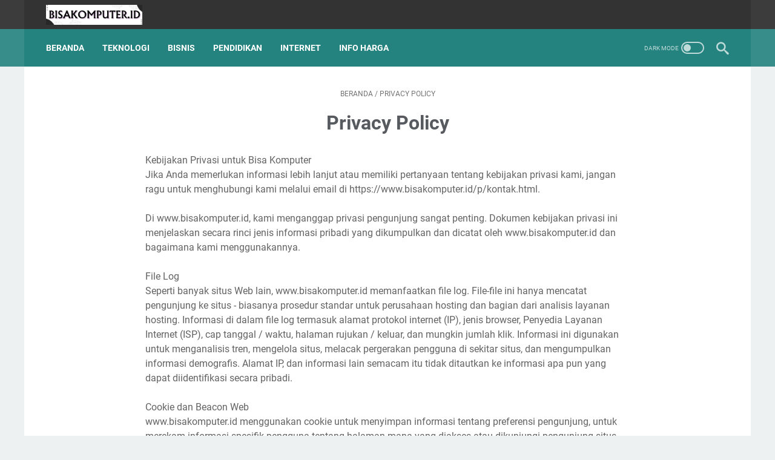

--- FILE ---
content_type: text/html; charset=UTF-8
request_url: https://www.bisakomputer.id/p/privacy-polyce.html
body_size: 40430
content:
<!DOCTYPE html>
<html dir='ltr' lang='id' xmlns='http://www.w3.org/1999/xhtml' xmlns:b='http://www.google.com/2005/gml/b' xmlns:data='http://www.google.com/2005/gml/data' xmlns:expr='http://www.google.com/2005/gml/expr'>
<head>
<script async='async' crossorigin='anonymous' src='https://pagead2.googlesyndication.com/pagead/js/adsbygoogle.js?client=ca-pub-1268483690217572'></script>
<meta content='width=device-width, initial-scale=1' name='viewport'/>
<meta content='text/html; charset=UTF-8' http-equiv='Content-Type'/>
<meta content='#333333' name='theme-color'/>
<meta content='#333333' name='msapplication-navbutton-color'/>
<meta content='blogger' name='generator'/>
<link href='https://www.bisakomputer.id/favicon.ico' rel='icon' type='image/x-icon'/>
<link href='https://www.bisakomputer.id/p/privacy-polyce.html' rel='canonical'/>
<link rel="alternate" type="application/atom+xml" title="Bisa Komputer - Atom" href="https://www.bisakomputer.id/feeds/posts/default" />
<link rel="alternate" type="application/rss+xml" title="Bisa Komputer - RSS" href="https://www.bisakomputer.id/feeds/posts/default?alt=rss" />
<link rel="service.post" type="application/atom+xml" title="Bisa Komputer - Atom" href="https://www.blogger.com/feeds/4345547225409483470/posts/default" />
<meta content='https://www.bisakomputer.id/p/privacy-polyce.html' property='og:url'/>
<meta content='Privacy Policy' property='og:title'/>
<meta content='Bisa Komputer. Blog Panduan Belajar Komputer, Cara &amp; Tutorial Komputer Praktis. Mudah dan 100% Bisa ! Kunjungi Sekarang' property='og:description'/>
<title>Privacy Policy - Bisa Komputer</title>
<meta content='Privacy Policy' name='keywords'/>
<meta content='summary_large_image' name='twitter:card'/>
<meta content='Privacy Policy' property='twitter:title'/>
<meta content='https://www.bisakomputer.id/p/privacy-polyce.html' property='twitter:url'/>
<meta content='Privacy Policy - Bisa Komputer - https://www.bisakomputer.id/' property='twitter:description'/>
<link crossorigin='' href='https://www.blogger.com/' rel='preconnect'/>
<link crossorigin='' href='https://fonts.googleapis.com/' rel='preconnect'/>
<link crossorigin='' href='https://fonts.gstatic.com' rel='preconnect'/>
<link crossorigin='' href='https://blogger.googleusercontent.com/' rel='preconnect'/>
<link href='https://www.blogger.com/' rel='dns-prefetch'/>
<link href='https://fonts.googleapis.com/' rel='dns-prefetch'/>
<link href='https://fonts.gstatic.com' rel='dns-prefetch'/>
<link href='https://blogger.googleusercontent.com/' rel='dns-prefetch'/>
<link href='https://1.bp.blogspot.com/' rel='dns-prefetch'/>
<link href='https://2.bp.blogspot.com/' rel='dns-prefetch'/>
<link href='https://3.bp.blogspot.com/' rel='dns-prefetch'/>
<link href='https://4.bp.blogspot.com/' rel='dns-prefetch'/>
<style>
@font-face{font-family:Roboto;font-style:normal;font-weight:300;font-display:swap;src:url(https://fonts.gstatic.com/s/roboto/v20/KFOlCnqEu92Fr1MmSU5fCRc4EsA.woff2) format('woff2');unicode-range:U+0460-052F,U+1C80-1C88,U+20B4,U+2DE0-2DFF,U+A640-A69F,U+FE2E-FE2F}@font-face{font-family:Roboto;font-style:normal;font-weight:300;font-display:swap;src:url(https://fonts.gstatic.com/s/roboto/v20/KFOlCnqEu92Fr1MmSU5fABc4EsA.woff2) format('woff2');unicode-range:U+0400-045F,U+0490-0491,U+04B0-04B1,U+2116}@font-face{font-family:Roboto;font-style:normal;font-weight:300;font-display:swap;src:url(https://fonts.gstatic.com/s/roboto/v20/KFOlCnqEu92Fr1MmSU5fCBc4EsA.woff2) format('woff2');unicode-range:U+1F00-1FFF}@font-face{font-family:Roboto;font-style:normal;font-weight:300;font-display:swap;src:url(https://fonts.gstatic.com/s/roboto/v20/KFOlCnqEu92Fr1MmSU5fBxc4EsA.woff2) format('woff2');unicode-range:U+0370-03FF}@font-face{font-family:Roboto;font-style:normal;font-weight:300;font-display:swap;src:url(https://fonts.gstatic.com/s/roboto/v20/KFOlCnqEu92Fr1MmSU5fCxc4EsA.woff2) format('woff2');unicode-range:U+0102-0103,U+0110-0111,U+0128-0129,U+0168-0169,U+01A0-01A1,U+01AF-01B0,U+1EA0-1EF9,U+20AB}@font-face{font-family:Roboto;font-style:normal;font-weight:300;font-display:swap;src:url(https://fonts.gstatic.com/s/roboto/v20/KFOlCnqEu92Fr1MmSU5fChc4EsA.woff2) format('woff2');unicode-range:U+0100-024F,U+0259,U+1E00-1EFF,U+2020,U+20A0-20AB,U+20AD-20CF,U+2113,U+2C60-2C7F,U+A720-A7FF}@font-face{font-family:Roboto;font-style:normal;font-weight:300;font-display:swap;src:url(https://fonts.gstatic.com/s/roboto/v20/KFOlCnqEu92Fr1MmSU5fBBc4.woff2) format('woff2');unicode-range:U+0000-00FF,U+0131,U+0152-0153,U+02BB-02BC,U+02C6,U+02DA,U+02DC,U+2000-206F,U+2074,U+20AC,U+2122,U+2191,U+2193,U+2212,U+2215,U+FEFF,U+FFFD}@font-face{font-family:Roboto;font-style:normal;font-weight:400;font-display:swap;src:url(https://fonts.gstatic.com/s/roboto/v20/KFOmCnqEu92Fr1Mu72xKOzY.woff2) format('woff2');unicode-range:U+0460-052F,U+1C80-1C88,U+20B4,U+2DE0-2DFF,U+A640-A69F,U+FE2E-FE2F}@font-face{font-family:Roboto;font-style:normal;font-weight:400;font-display:swap;src:url(https://fonts.gstatic.com/s/roboto/v20/KFOmCnqEu92Fr1Mu5mxKOzY.woff2) format('woff2');unicode-range:U+0400-045F,U+0490-0491,U+04B0-04B1,U+2116}@font-face{font-family:Roboto;font-style:normal;font-weight:400;font-display:swap;src:url(https://fonts.gstatic.com/s/roboto/v20/KFOmCnqEu92Fr1Mu7mxKOzY.woff2) format('woff2');unicode-range:U+1F00-1FFF}@font-face{font-family:Roboto;font-style:normal;font-weight:400;font-display:swap;src:url(https://fonts.gstatic.com/s/roboto/v20/KFOmCnqEu92Fr1Mu4WxKOzY.woff2) format('woff2');unicode-range:U+0370-03FF}@font-face{font-family:Roboto;font-style:normal;font-weight:400;font-display:swap;src:url(https://fonts.gstatic.com/s/roboto/v20/KFOmCnqEu92Fr1Mu7WxKOzY.woff2) format('woff2');unicode-range:U+0102-0103,U+0110-0111,U+0128-0129,U+0168-0169,U+01A0-01A1,U+01AF-01B0,U+1EA0-1EF9,U+20AB}@font-face{font-family:Roboto;font-style:normal;font-weight:400;font-display:swap;src:url(https://fonts.gstatic.com/s/roboto/v20/KFOmCnqEu92Fr1Mu7GxKOzY.woff2) format('woff2');unicode-range:U+0100-024F,U+0259,U+1E00-1EFF,U+2020,U+20A0-20AB,U+20AD-20CF,U+2113,U+2C60-2C7F,U+A720-A7FF}@font-face{font-family:Roboto;font-style:normal;font-weight:400;font-display:swap;src:url(https://fonts.gstatic.com/s/roboto/v20/KFOmCnqEu92Fr1Mu4mxK.woff2) format('woff2');unicode-range:U+0000-00FF,U+0131,U+0152-0153,U+02BB-02BC,U+02C6,U+02DA,U+02DC,U+2000-206F,U+2074,U+20AC,U+2122,U+2191,U+2193,U+2212,U+2215,U+FEFF,U+FFFD}@font-face{font-family:Roboto;font-style:normal;font-weight:700;font-display:swap;src:url(https://fonts.gstatic.com/s/roboto/v20/KFOlCnqEu92Fr1MmWUlfCRc4EsA.woff2) format('woff2');unicode-range:U+0460-052F,U+1C80-1C88,U+20B4,U+2DE0-2DFF,U+A640-A69F,U+FE2E-FE2F}@font-face{font-family:Roboto;font-style:normal;font-weight:700;font-display:swap;src:url(https://fonts.gstatic.com/s/roboto/v20/KFOlCnqEu92Fr1MmWUlfABc4EsA.woff2) format('woff2');unicode-range:U+0400-045F,U+0490-0491,U+04B0-04B1,U+2116}@font-face{font-family:Roboto;font-style:normal;font-weight:700;font-display:swap;src:url(https://fonts.gstatic.com/s/roboto/v20/KFOlCnqEu92Fr1MmWUlfCBc4EsA.woff2) format('woff2');unicode-range:U+1F00-1FFF}@font-face{font-family:Roboto;font-style:normal;font-weight:700;font-display:swap;src:url(https://fonts.gstatic.com/s/roboto/v20/KFOlCnqEu92Fr1MmWUlfBxc4EsA.woff2) format('woff2');unicode-range:U+0370-03FF}@font-face{font-family:Roboto;font-style:normal;font-weight:700;font-display:swap;src:url(https://fonts.gstatic.com/s/roboto/v20/KFOlCnqEu92Fr1MmWUlfCxc4EsA.woff2) format('woff2');unicode-range:U+0102-0103,U+0110-0111,U+0128-0129,U+0168-0169,U+01A0-01A1,U+01AF-01B0,U+1EA0-1EF9,U+20AB}@font-face{font-family:Roboto;font-style:normal;font-weight:700;font-display:swap;src:url(https://fonts.gstatic.com/s/roboto/v20/KFOlCnqEu92Fr1MmWUlfChc4EsA.woff2) format('woff2');unicode-range:U+0100-024F,U+0259,U+1E00-1EFF,U+2020,U+20A0-20AB,U+20AD-20CF,U+2113,U+2C60-2C7F,U+A720-A7FF}@font-face{font-family:Roboto;font-style:normal;font-weight:700;font-display:swap;src:url(https://fonts.gstatic.com/s/roboto/v20/KFOlCnqEu92Fr1MmWUlfBBc4.woff2) format('woff2');unicode-range:U+0000-00FF,U+0131,U+0152-0153,U+02BB-02BC,U+02C6,U+02DA,U+02DC,U+2000-206F,U+2074,U+20AC,U+2122,U+2191,U+2193,U+2212,U+2215,U+FEFF,U+FFFD}
</style>
<script type='text/javascript'>
        (function(i,s,o,g,r,a,m){i['GoogleAnalyticsObject']=r;i[r]=i[r]||function(){
        (i[r].q=i[r].q||[]).push(arguments)},i[r].l=1*new Date();a=s.createElement(o),
        m=s.getElementsByTagName(o)[0];a.async=1;a.src=g;m.parentNode.insertBefore(a,m)
        })(window,document,'script','https://www.google-analytics.com/analytics.js','ga');
        ga('create', 'UA-102043454-1', 'auto', 'blogger');
        ga('blogger.send', 'pageview');
      </script>
<script>
    //<![CDATA[
    /* template option */
    var linkMagzSetting;function optionLinkMagz(n){for(var i in linkMagzSetting)"undefined"!=linkMagzSetting[i]&&(n[i]=linkMagzSetting[i])}
    /* shinsenter/defer.js */
    !function(u,i,t){var a,r,o=[],c=/p/.test(i.readyState),s="IntersectionObserver",f=/^data-(.+)/,e="pageshow",l="lazied",d="length",n="Attribute",h="SCRIPT",m="load",v="forEach",p="has"+n,y="nodeName",b="set"+n;function g(e,n,t,o){return o=(n?i.getElementById(n):r)||i.createElement(e||h),n&&(o.id=n),t&&(o.onload=t),o}function I(e){return[].slice.call(e.attributes)}function E(e){i.head.appendChild(e)}function N(e,n){return[].slice.call((n||i).querySelectorAll(e))}function x(e){a(function(o){o=N(e||"[type=deferjs]"),function e(n,t){(n=o.shift())&&(n.parentNode.removeChild(n),(t=function(e,n,t,o,i){for(n=g(e[y]),i=0,t=I(e);i<t[d];i++)"type"!=(o=t[i]).name&&n[b](o.name,o.value);return n.text=e.text,n}(n)).src&&!t[p]("async")?(t.onload=t.onerror=e,E(t)):(E(t),e()))}()})}function C(e,n,t,o,i){for(o=0,t=I(e);o<t[d];o++)(i=f.exec(t[o].name))&&e[b](i[1],t[o].value);N("source",e)[v](C),m in e&&e[m](),n&&(e.className+=" "+n)}(a=function(e,n){c?t(e,n):o.push(e,n)}).all=x,a.js=function(n,t,e,o){a(function(e){(e=g(r,t,o)).src=n,E(e)},e)},a.css=function(n,t,e,o){a(function(e){(e=g("LINK",t,o)).rel="stylesheet",e.href=n,E(e)},e)},a.dom=function(e,n,i,r,c){a(function(t,n){function o(e){r&&!1===r(e)||C(e,i)}n=s in u?(t=new u[s](function(e){e[v](function(e,n){e.isIntersecting&&(n=e.target)&&(t.unobserve(n),o(n))})},c)).observe.bind(t):o,N(e||"[data-src]")[v](function(e){e[p](l)||(e[b](l,e[y]),n(e))})},n)},a.reveal=C,u.addEventListener("on"+e in u?e:m,function(){for(c=!x();o[0];)a(o.shift(),o.shift())}),u.Defer=a}(this,document,setTimeout);
    //]]>
</script>
<noscript><style>#iklan-tengah1,#iklan-tengah2,#iklan-atas,#iklan-bawah,#matched-content,#iklan-infeed{display:none;}</style></noscript>
<style id='page-skin-1' type='text/css'><!--
/* -----------------------------------------------
Blogger Template Style
Name:     linkmagz
Version:  3.4.0
Designer: Mas Sugeng
----------------------------------------------- */
html{font:normal normal 16px Helvetica, Arial, sans-serif}body{background:#edf1f2;color:#636363;font-family:Roboto,Arial,sans-serif}.buttonDownload{background:#2675A6}a:link,.toc button{text-decoration:none;transition:all .2s;color:#2675A6}a:visited{color:#2675A6}a:hover{color:#636363}#sidebar-wrap a:link{color:#2675A6}#sidebar-wrap a:visited{color:#2675A6}#sidebar-wrap a:hover{color:#636363}#sidebar-wrap ul li::before{border:3px solid #2675A6}#footer-content,#header-content,.navmenu,.menu-sticky,#footer-widget-html,#wrapper{max-width:1200px}#header-wrap{transition:all .2s;background:#3c3c3c}#header-content,#navmenu-sidebar-closebtn{transition:all .2s;background:#333333}#header-outer #header-content{min-height:48px}#navmenu-wrap,#navmenu-wrap-sticky{transition:all .2s;background:#378d8a}#header-outer .navmenu .nav-outer{min-height:62px}#header-outer .menu-sticky .nav-outer::after,#header-outer .navmenu .nav-outer::after{content:'';min-height:inherit;font-size:0}#header .widget img{max-height:33px}.navmenu,.menu-sticky{transition:all .2s;background:#25837F}#navmenu-sidebar-body ul li a{color:#636363}#navmenu-sidebar-body ul li a:hover{color:#2675A6}.ms-submenu-button::after{border-color:#636363 transparent transparent}.ms-submenu-button.ms-submenu-shown::after{border-color:transparent transparent #636363}#goTop,.comments .comments-content .icon.blog-author::after{transition:all .2s;color:#FFFFFF;background:#25837F}#goTop::after{transition:all .2s;border-top:2px solid #FFFFFF;border-right:2px solid #FFFFFF}#content-wrap,#content-wrap-produk-index,#navmenu-sidebar-body,#wrapper{transition:all .2s;background:#ffffff}#sidebar-wrap{transition:all .2s;background:#f8fafa}.PopularPosts .popular-post-widget-title h3.title,.PopularPosts .popular-post-widget-title h2.title{transition:all .2s;box-shadow:0 0 0 2px #f8fafa}.html-jasa .normalwidget-title h3.title,.html-produk .normalwidget-title h3.title,.html-jasa .normalwidget-title h2.title,.html-produk .normalwidget-title h2.title,.latestposts-title h2,#ms-related-post p.ms-title,.share-this-pleaseeeee{transition:all .2s;background:#ffffff}.FeaturedPost h3.title,.FeaturedPost h2.title{transition:all .2s;box-shadow:0 0 0 2px #ffffff}.normalwidget-title h3.title,.normalwidget-title h2.title{transition:all .2s;background:#f8fafa}a.blog-pager-older-link::after,a.blog-pager-newer-link::before{border:solid #FFFFFF}.blog-pager a.js-load,.blog-pager span.js-loaded,.blog-pager span.js-loading,.blog-pager a.blog-pager-older-link,.blog-pager a.blog-pager-newer-link,.blog-pager a.js-load:visited,.blog-pager a.blog-pager-older-link:visited,.blog-pager a.blog-pager-newer-link:visited{transition:all .2s;background:#25837F;color:#FFFFFF !important}.js-loading::after{border:2px solid #FFFFFF}.blog-pager a.js-load:hover,.blog-pager span.js-loaded:hover,.blog-pager span.js-loading:hover,a.blog-pager-newer-link:hover,a.blog-pager-older-link:hover{background:#176b67}#social-button .widget,#header .widget,#header .widget a,#navmenu-sidebar-closebtn .closebtn,#navmenu-sidebar-closebtn .closebtn-title{color:#FFFFFF}#header .widget p.title-description{color:#FFFFFF}.social-icon i{transition:all .2s;color:#FFFFFF}.navmenu-content,.navmenu-button,.navmenu-content>ul>li>a{color:#FFFFFF}.navmenu-button div{transition:all .2s;background-color:#FFFFFF}.navmenu-content>ul>li>a::before{transition:all .2s;background:#FFFFFF}.navmenu-content>ul>li.has-sub>a::after{border-bottom:1px solid #FFFFFF;border-left:1px solid #FFFFFF}.darkmode-switch .switch-title{color:#FFFFFF}.darkmode-switch .slider{border:2px solid #FFFFFF}.darkmode-switch .slider:before{transition:all .2s;background:#FFFFFF}.darkmode-switch .switch:hover .slider:before{background:#FFFFFF}.iconsearch-label{transition:all .2s;color:#FFFFFF}.iconsearch-label path{fill:#FFFFFF}.FeaturedPost h3.title,.PopularPosts .popular-post-widget-title h3.title,.FeaturedPost h2.title,.PopularPosts .popular-post-widget-title h2.title{transition:all .2s;color:#FFFFFF;background:#25837F}.normalwidget-title::after{transition:all .2s;background:#f0f4f4}.normalwidget-title h3.title,.normalwidget-title h2.title{color:#707070}.html-jasa .normalwidget-title::after,.html-produk .normalwidget-title::after,.latestposts-title::after{transition:all .2s;background:#f8fafa}.html-jasa .normalwidget-title h3.title,.html-produk .normalwidget-title h3.title,.html-jasa .normalwidget-title h2.title,.html-produk .normalwidget-title h2.title,.latestposts-title h2{color:#707070}.post-title,.post-title a{color:#575a5f}.post-title a:hover{color:#2675A6}.breadcrumbs,.breadcrumbs a,.post-info,.post-info a{color:#757575}.breadcrumbs a:hover,.post-info a:hover{color:#2675A6}#content-wrap-produk-index b.info-produk,.img-thumbnail .label-info a,.img-thumbnail .label-info a:visited,.img-thumbnail .label-info a:hover{transition:all .2s;background:#25837F;color:#FFFFFF !important}.FeaturedPost .post-summary,.FeaturedPost .post-summary .featured-info{transition:all .2s;background:#f8fafa}@media only screen and (max-width:600px){.FeaturedPost .post-summary{background:#ffffff}}.FeaturedPost .featured-img-bg{transition:all .2s;background:#ffffff}.FeaturedPost h2 a,.FeaturedPost h3 a{color:#575a5f}.FeaturedPost h2 a:hover,.FeaturedPost h3 a:hover{color:#2675A6}.FeaturedPost p.featured-desc{color:#636363}p.featured-more a:link,p.featured-more a:visited{transition:all .2s;color:#FFFFFF !important;background:#25837F}p.featured-more a:hover{background:#176b67}.sidebar ul li::before{border:3px solid #2675A6}.sidebar ol li::before{color:#2675A6}.PopularPosts .popular-post-info{transition:all .2s;background:#ffffff}.PopularPosts .popular-post-snippet{color:#737373}.PopularPosts .popular-post-title a{color:#575a5f}.PopularPosts .popular-post-title a:hover{color:#2675A6}.Profile{color:#737373}.Profile .individual,.Profile .team{transition:all .2s;background:#ffffff}.Profile .individual .profile-link{border:1px solid #2675A6;color:#2675A6}.Profile .individual .profile-link:hover{border:1px solid #575a5f;color:#575a5f}.Profile .profile-link-author{color:#2675A6}.Profile .profile-link-author:hover{color:#575a5f}.Profile .location path{fill:#737373}.label-size a.label-name{border:1px solid #2675A6}.label-size a.label-name:hover{border:1px solid #636363}#footer-widget-html{background:#3c3c3c;color:#FFFFFF}#footer-outer{transition:all .2s;background:#3c3c3c}#footer-content{transition:all .2s;background:#333333;color:#FFFFFF}#footer-content a{color:#FFFFFF}#footer-content a:hover{color:#dddddd}
/* ini normalize.css v8.0.1 | MIT License | github.com/necolas/normalize.css */html{line-height:1.15;-webkit-text-size-adjust:100%}body{margin:0}main{display:block}h1{font-size:2em;margin:.67em 0}hr{-webkit-box-sizing:content-box;box-sizing:content-box;height:0;overflow:visible}pre{font-family:monospace,monospace;font-size:1em}a{background-color:transparent}abbr[title]{border-bottom:0;text-decoration:underline;-webkit-text-decoration:underline dotted;text-decoration:underline dotted}b,strong{font-weight:bolder}code,kbd,samp{font-family:monospace,monospace;font-size:1em}small{font-size:80%}sub,sup{font-size:75%;line-height:0;position:relative;vertical-align:baseline}sub{bottom:-0.25em}sup{top:-0.5em}img{border-style:none}button,input,optgroup,select,textarea{font-family:inherit;font-size:100%;line-height:1.15;margin:0}button,input{overflow:visible}button,select{text-transform:none}button,[type=button],[type=reset],[type=submit]{-webkit-appearance:button}button::-moz-focus-inner,[type=button]::-moz-focus-inner,[type=reset]::-moz-focus-inner,[type=submit]::-moz-focus-inner{border-style:none;padding:0}button:-moz-focusring,[type=button]:-moz-focusring,[type=reset]:-moz-focusring,[type=submit]:-moz-focusring{outline:1px dotted ButtonText}fieldset{padding:.35em .75em .625em}legend{-webkit-box-sizing:border-box;box-sizing:border-box;color:inherit;display:table;max-width:100%;padding:0;white-space:normal}progress{vertical-align:baseline}textarea{overflow:auto}[type=checkbox],[type=radio]{-webkit-box-sizing:border-box;box-sizing:border-box;padding:0}[type=number]::-webkit-inner-spin-button,[type=number]::-webkit-outer-spin-button{height:auto}[type=search]{-webkit-appearance:textfield;outline-offset:-2px}[type=search]::-webkit-search-decoration{-webkit-appearance:none}::-webkit-file-upload-button{-webkit-appearance:button;font:inherit}details{display:block}summary{display:list-item}template{display:none}[hidden]{display:none}body.darkmode{background:#353535;color:#eee}body.darkmode a:link,body.darkmode .toc button{color:#a3daef;-webkit-transition:all .2s;transition:all .2s}body.darkmode a:visited{color:#a3daef}body.darkmode a:hover{color:#fff}body.darkmode #sidebar-wrap a:link{color:#eee}body.darkmode #sidebar-wrap a:visited{color:#eee}body.darkmode #sidebar-wrap a:hover{color:#fff}body.darkmode #header-wrap{background:#2b2b2b}body.darkmode #header-content,body.darkmode #navmenu-sidebar-closebtn{background:#232323}body.darkmode #navmenu-wrap,body.darkmode #navmenu-wrap-sticky{background:#2f2f2f}body.darkmode .navmenu,body.darkmode .menu-sticky{background:#2b2b2b}body.darkmode #navmenu-sidebar-body ul li a,body.darkmode .navmenu-content li li a{color:#eee}body.darkmode #navmenu-sidebar-body ul li a:hover{color:#fff}body.darkmode .ms-submenu-button::after{border-color:#eee transparent transparent}body.darkmode .ms-submenu-button.ms-submenu-shown::after{border-color:transparent transparent #eee}body.darkmode #sidebar-wrap{background:#2f2f2f}body.darkmode .PopularPosts .popular-post-widget-title h3.title,body.darkmode .PopularPosts .popular-post-widget-title h2.title{-webkit-box-shadow:0 0 0 2px #2f2f2f;box-shadow:0 0 0 2px #2f2f2f}body.darkmode .normalwidget-title h3.title,body.darkmode .normalwidget-title h2.title{background:#2f2f2f}body.darkmode #wrapper,body.darkmode #content-wrap,body.darkmode #content-wrap-produk-index,body.darkmode #navmenu-sidebar-body,body.darkmode .latestposts-title h2,body.darkmode .html-produk .normalwidget-title h3.title,body.darkmode .html-jasa .normalwidget-title h3.title,body.darkmode .html-produk .normalwidget-title h2.title,body.darkmode .html-jasa .normalwidget-title h2.title,body.darkmode .share-this-pleaseeeee,body.darkmode #ms-related-post p.ms-title,body.darkmode .FeaturedPost .featured-img-bg,body.darkmode .PopularPosts .popular-post-info,body.darkmode .Profile .individual,body.darkmode .Profile .team{background:#323232}body.darkmode .FeaturedPost h3.title,body.darkmode .FeaturedPost h2.title{-webkit-box-shadow:0 0 0 2px #323232;box-shadow:0 0 0 2px #323232}body.darkmode #header .widget a,body.darkmode #header .widget,body.darkmode #navmenu-sidebar-closebtn .closebtn,body.darkmode #navmenu-sidebar-closebtn .closebtn-title{color:#eee}body.darkmode #header .widget p.title-description{color:#bbb}body.darkmode .navmenu-content>ul>li>a,body.darkmode .navmenu-button{color:#eee}body.darkmode .navmenu-button div{background-color:#eee}body.darkmode .navmenu-content>ul>li>a::before{background:#eee}body.darkmode .navmenu-content>ul>li.has-sub>a::after{border-bottom:1px solid #eee;border-left:1px solid #eee}body.darkmode .navmenu-content li li.has-sub::after{border-bottom:1px solid #eee;border-right:1px solid #eee}body.darkmode .navmenu-content ul li ul{background:#4a4a4a}body.darkmode .navmenu-content>ul>li>ul:before{border-bottom-color:#4a4a4a}body.darkmode .navmenu-content li li a:before{background:#eee}body.darkmode #social-button .social-icon i{color:#eee}body.darkmode #social-button .social-icon i:hover{color:#fff}body.darkmode .iconsearch-label{color:#eee}body.darkmode .iconsearch-label:hover{color:#fff}body.darkmode .darkmode-switch .switch{opacity:1}body.darkmode .darkmode-switch .switch-title{color:#bbb;opacity:1}body.darkmode .darkmode-switch .slider{border:2px solid #bbb}body.darkmode .darkmode-switch .slider:before{background:#eee}body.darkmode .darkmode-switch .switch:hover .slider:before{background:#fff}body.darkmode .normalwidget-title::after{background:#383838}body.darkmode .normalwidget-title h3.title,body.darkmode .normalwidget-title h2.title{color:#eee}body.darkmode .latestposts-title::after,body.darkmode .html-produk .normalwidget-title::after,body.darkmode .html-jasa .normalwidget-title::after{background:#383838}body.darkmode .latestposts-title h2,body.darkmode .html-produk .normalwidget-title h3.title,body.darkmode .html-jasa .normalwidget-title h3.title,body.darkmode .html-produk .normalwidget-title h2.title,body.darkmode .html-jasa .normalwidget-title h2.title{color:#eee}body.darkmode .post-title,body.darkmode .post-title a{color:#eee}body.darkmode .post-title a:hover{color:#fff}body.darkmode .post-info,body.darkmode .post-info a,body.darkmode .breadcrumbs,body.darkmode .breadcrumbs a{color:#bbb}body.darkmode .post-info a:hover,body.darkmode .breadcrumbs a:hover{color:#fff}body.darkmode .FeaturedPost .post-summary,body.darkmode .FeaturedPost .post-summary .featured-info{background:#2f2f2f}@media only screen and (max-width:600px){body.darkmode .FeaturedPost .post-summary{background:#323232}}body.darkmode .FeaturedPost h3 a,body.darkmode .FeaturedPost h2 a{color:#eee}body.darkmode .FeaturedPost h3 a:hover,body.darkmode .FeaturedPost h2 a:hover{color:#fff}body.darkmode .FeaturedPost p.featured-desc{color:#eee}body.darkmode #sidebar-wrap ul li::before{border:3px solid #eee}body.darkmode #sidebar-wrap ol li::before{color:#eee}body.darkmode .PopularPosts .popular-post-snippet{color:#bbb}body.darkmode .PopularPosts .popular-post-title a{color:#eee}body.darkmode .PopularPosts .popular-post-title a:hover{color:#fff}body.darkmode .Profile{color:#eee}body.darkmode .Profile .individual .profile-link{border:1px solid #eee;color:#eee}body.darkmode .Profile .individual .profile-link:hover{border:1px solid #fff;color:#fff}body.darkmode .Profile .profile-link-author{color:#eee}body.darkmode .Profile .profile-link-author:hover{color:#fff}body.darkmode .Profile .location path{fill:#eee}body.darkmode .FollowByEmail{background:#2d2d2d;color:#bbb}body.darkmode .FollowByEmail ::-webkit-input-placeholder{color:#666;opacity:.9}body.darkmode .FollowByEmail ::-moz-placeholder{color:#666;opacity:.9}body.darkmode .FollowByEmail :-ms-input-placeholder{color:#666;opacity:.9}body.darkmode .FollowByEmail ::-ms-input-placeholder{color:#666;opacity:.9}body.darkmode .FollowByEmail ::placeholder{color:#666;opacity:.9}body.darkmode .FollowByEmail .follow-by-email-address{background:#fff}body.darkmode .label-size a.label-name{border:1px solid #eee}body.darkmode .label-size a.label-name:hover{border:1px solid #fff}body.darkmode iframe.blogger-comment-from-post{padding:0 10px;background:#fff;-webkit-box-sizing:border-box;box-sizing:border-box}body.darkmode #footer-outer{background:#313131}body.darkmode #footer-content{background:#282828;color:#eee}body.darkmode #footer-content a{color:#eee}body.darkmode #footer-content a:hover{color:#fff}@font-face{font-family:"sugengidfont";src:url("[data-uri]");font-weight:400;font-style:normal;font-display:block}.icon-tiktok:before{content:"\e900"}.icon-linkedin:before{content:"\e901"}.icon-maps:before{content:"\e903"}.icon-home3:before{content:"\e902"}.icon-book:before{content:"\e91f"}.icon-file-text2:before{content:"\e926"}.icon-folder-open:before{content:"\e930"}.icon-cart:before{content:"\e93a"}.icon-calendar:before{content:"\e953"}.icon-download:before{content:"\e960"}.icon-forward:before{content:"\e969"}.icon-bubbles2:before{content:"\e96d"}.icon-user:before{content:"\e971"}.icon-quotes-left:before{content:"\e977"}.icon-spinner11:before{content:"\e984"}.icon-search:before{content:"\e986"}.icon-sun:before{content:"\e9d4"}.icon-brightness-contrast:before{content:"\e9d6"}.icon-warning:before{content:"\ea07"}.icon-info:before{content:"\ea0c"}.icon-checkmark:before{content:"\ea10"}.icon-arrow-right2:before{content:"\ea3c"}.icon-arrow-left2:before{content:"\ea40"}.icon-checkbox-checked:before{content:"\ea52"}.icon-checkbox-unchecked:before{content:"\ea53"}.icon-new-tab:before{content:"\ea7e"}.icon-share2:before{content:"\ea82"}
.icon-mail:before{content:"\ea83"}.icon-facebook2:before{content:"\ea91"}.icon-instagram:before{content:"\ea92"}.icon-whatsapp:before{content:"\ea93"}.icon-telegram:before{content:"\ea95"}.icon-twitter:before{content:"\ea96"}.icon-rss2:before{content:"\ea9c"}.icon-youtube:before{content:"\ea9d"}.icon-dribbble:before{content:"\eaa7"}.icon-behance2:before{content:"\eaa9"}.icon-github:before{content:"\eab0"}.icon-pinterest:before{content:"\ead1"}body{font-size:16px;font-size:1rem;line-height:1.5;padding:0;margin:0;overflow-y:scroll;position:relative}blockquote{background:rgba(153,163,173,0.08);border-left:5px solid rgba(121,128,136,0.07);padding:15px 20px;font-style:italic;margin:20px 0 20px 32px;margin:1.25rem 0 1.25rem 2rem}@media only screen and (max-width:480px){blockquote{margin:1.25rem 0 1.25rem 0;padding:10px 15px}}blockquote[style]{background:transparent;border-left:0 solid transparent;font-style:normal}ul,ol{margin:20px 0 20px 0;margin:1.25rem 0 1.25rem 0;padding-left:48px;padding-left:3rem}@media only screen and (max-width:480px){ul,ol{padding-left:1.25rem}}ul ul,ol ol{margin:8px 0 8px 0;margin:.5rem 0 .5rem 0}li ul,li ol{margin:12px 0;margin:.75rem 0}:not(pre)>code{background:rgba(232,191,115,0.08);padding:3px 6px}pre{word-break:break-word;white-space:pre-wrap;background:rgba(232,191,115,0.08);border-left:5px solid rgba(245,228,194,0.17);padding:15px 20px;margin:20px 0;margin:1.25rem 0}.lazyload{-webkit-transition:opacity 200ms ease-in-out;transition:opacity 200ms ease-in-out;opacity:0}.lazyload+.lazy-loading{-webkit-animation-duration:1.25s;animation-duration:1.25s;-webkit-animation-fill-mode:forwards;animation-fill-mode:forwards;-webkit-animation-iteration-count:infinite;animation-iteration-count:infinite;-webkit-animation-name:placeHolderShimmer;animation-name:placeHolderShimmer;-webkit-animation-timing-function:ease-in-out;animation-timing-function:ease-in-out;background:#d7dee0;background:-webkit-gradient(linear,left top,right top,color-stop(10%,#d7dee0),color-stop(18%,#c8cecf),color-stop(33%,#d7dee0));background:linear-gradient(to right,#d7dee0 10%,#c8cecf 18%,#d7dee0 33%);background-size:200% 100% !important;-webkit-transition:opacity 200ms ease-in-out;transition:opacity 200ms ease-in-out;position:absolute;top:0;left:0;bottom:0;right:0;opacity:1}.lazyload.loaded{opacity:1}.lazyload.loaded+.lazy-loading{opacity:0}@-webkit-keyframes placeHolderShimmer{0%{background-position:100% 0}100%{background-position:-100% 0}}@keyframes placeHolderShimmer{0%{background-position:100% 0}100%{background-position:-100% 0}}.template-settings,.custom-css,.custom-javascript-footer{display:none}@-webkit-keyframes smallslide{100%{padding-left:8px}}@keyframes smallslide{100%{padding-left:8px}}.navbarrr,.quickedit,.BlogSearch h3{display:none}iframe{max-width:100%}table,img{max-width:100%;height:auto}table[border="1"]{border-collapse:collapse}table[border="1"] td{vertical-align:top;text-align:left;font-size:14px;font-size:.875rem;padding:3px 10px;border:1px solid rgba(0,0,0,0.23)}table[border="1"] th{vertical-align:top;text-align:center;font-size:14px;font-size:.875rem;font-weight:bold;padding:5px 10px;border:1px solid rgba(0,0,0,0.23)}.post-body{word-wrap:break-word}.post-body a:link{text-decoration:underline}.post-body a[imageanchor]{display:inline-block}.post-body a[style="margin-left: 1em; margin-right: 1em;"]{margin:0 !important;display:inline-block}.post-body iframe{max-width:100%;display:block;margin:0 auto}.post-body table.tr-caption-container{margin-bottom:16px;margin-bottom:1rem;position:relative;overflow:hidden}.post-body td.tr-caption{font-size:12px;font-size:.75rem;position:absolute;bottom:0;right:0;background:rgba(0,0,0,0.5);padding:3px 10px;color:#fff;border-radius:6px 0 0 0;word-break:break-word}.post-body table.tr-caption-container a,.post-body table.tr-caption-container img{display:block;margin-bottom:0 !important}.post-body>.YOUTUBE-iframe-video{width:474px}.youtube-responsive{overflow:hidden;position:relative;width:100%}.youtube-responsive iframe{position:absolute;top:0;left:0;width:100%;height:100%}.youtube-responsive::after{padding-top:56.25%;display:block;content:""}@media only screen and (max-width:480px){.youtube-responsive{margin:0 -22px;width:100vw}}@media only screen and (max-width:480px){.post-body>img.fullwidth,.post-body div img.fullwidth{width:100vw;max-width:100vw;margin:0 -22px !important}.post-body .tr-caption-container.fullwidth{margin-right:-22px !important;margin-left:-22px !important;width:100vw;max-width:100vw}.post-body .tr-caption-container.fullwidth img{width:100vw;max-width:100vw;margin:0 !important}.post-body a[imageanchor],table.tr-caption-container{float:none !important;margin-left:auto !important;margin-right:auto !important}.post-body .separator>a{margin-left:auto !important;margin-right:auto !important}}.CSS_LIGHTBOX{z-index:9999 !important}.CSS_LAYOUT_COMPONENT{color:transparent}.skip-to-link{display:inline-block;background:#a0520f;color:#fff !important;text-decoration:none !important;left:0;top:0;padding:3px 10px;position:absolute;z-index:1000;-webkit-transform:translateY(-100%);transform:translateY(-100%);-webkit-transition:-webkit-transform .3s;transition:-webkit-transform .3s;transition:transform .3s;transition:transform .3s,-webkit-transform .3s;outline:0;border-radius:4px;border:2px solid #fff}.skip-to-link:focus{-webkit-transform:translateY(0);transform:translateY(0)}.screen-reader-text{border:0;height:0;position:absolute;width:0;top:0;overflow:hidden}a.read-more-link,p.featured-more a{position:relative}#header-outer{width:100%}#header-outer #header-wrap{width:100%}#header-outer #header-content{position:relative;margin:0 auto;padding:0 36px;-webkit-box-sizing:border-box;box-sizing:border-box;display:-webkit-box;display:-ms-flexbox;display:flex;-webkit-box-orient:horizontal;-webkit-box-direction:normal;-ms-flex-flow:row wrap;flex-flow:row wrap;-webkit-box-align:center;-ms-flex-align:center;align-items:center;-webkit-box-pack:end;-ms-flex-pack:end;justify-content:flex-end}@media only screen and (max-width:900px){#header-outer #header-content{padding:3px 30px}}@media only screen and (max-width:480px){#header-outer #header-content{padding:22px 22px 12px}}#header-outer #header-content:after{content:"";min-height:inherit;font-size:0;display:block}@media only screen and (max-width:480px){#header-outer #header-content:after{min-height:0}}#header-outer #navmenu-wrap{width:100%}#header-outer .menu-sticky .nav-outer{min-height:52px}#header-outer .navmenu,#header-outer .menu-sticky{margin:0 auto;padding:0 36px;-webkit-box-sizing:border-box;box-sizing:border-box}#header-outer .navmenu .nav-outer,#header-outer .menu-sticky .nav-outer{display:-webkit-box;display:-ms-flexbox;display:flex;-webkit-box-orient:horizontal;-webkit-box-direction:normal;-ms-flex-flow:row wrap;flex-flow:row wrap;-webkit-box-align:center;-ms-flex-align:center;align-items:center;-webkit-box-pack:start;-ms-flex-pack:start;justify-content:flex-start}@media only screen and (max-width:900px){#header-outer .navmenu,#header-outer .menu-sticky{padding:0 30px}}@media only screen and (max-width:480px){#header-outer .navmenu,#header-outer .menu-sticky{padding:0 22px}}#header-outer #navmenu-wrap-sticky{position:fixed;width:100%;z-index:9;top:0;left:0;right:0;-webkit-transform:translateY(-101%);transform:translateY(-101%);-webkit-transition:-webkit-transform .2s ease-in-out;transition:-webkit-transform .2s ease-in-out;transition:transform .2s ease-in-out;transition:transform .2s ease-in-out,-webkit-transform .2s ease-in-out;-webkit-backface-visibility:hidden;backface-visibility:hidden}#header-outer #navmenu-wrap-sticky.navsticky-show{-webkit-transform:translateY(0);transform:translateY(0);-webkit-transition:-webkit-transform .2s ease-in-out;transition:-webkit-transform .2s ease-in-out;transition:transform .2s ease-in-out;transition:transform .2s ease-in-out,-webkit-transform .2s ease-in-out;display:table}#header{display:-webkit-box;display:-ms-flexbox;display:flex;-webkit-box-orient:horizontal;-webkit-box-direction:normal;-ms-flex-flow:row wrap;flex-flow:row wrap;-webkit-box-flex:1;-ms-flex:1 1 50%;flex:1 1 50%;max-width:50%;min-width:0;-webkit-box-align:center;-ms-flex-align:center;align-items:center}@media only screen and (max-width:480px){#header{-webkit-box-flex:1;-ms-flex:1 1 100%;flex:1 1 100%;max-width:100%;text-align:center;margin-bottom:10px}}#header .widget{display:-webkit-box;display:-ms-flexbox;display:flex;-webkit-box-orient:horizontal;-webkit-box-direction:normal;-ms-flex-flow:row wrap;flex-flow:row wrap;-webkit-box-flex:1;-ms-flex:1 1 auto;flex:1 1 auto;min-width:0;-webkit-box-align:center;-ms-flex-align:center;align-items:center}@media only screen and (max-width:480px){#header .widget{-webkit-box-flex:1;-ms-flex:1 1 100%;flex:1 1 100%}}@media only screen and (max-width:480px){#header .widget .blog-title-wrap{margin:0 auto}}#header .widget a{-webkit-transition:all .2s;transition:all .2s}@media only screen and (max-width:480px){#header .widget a{-webkit-box-flex:1;-ms-flex:1 1 100%;flex:1 1 100%}}@media only screen and (max-width:480px){#header .widget>h1.blog-title,#header .widget>h2.blog-title{-webkit-box-flex:1;-ms-flex:1 1 100%;flex:1 1 100%}}#header .widget h1.blog-title,#header .widget h2.blog-title{margin:5px 25px 5px 0;text-transform:uppercase;font-size:28px;font-size:1.75rem;padding:0;line-height:32px;line-height:2rem}@media only screen and (max-width:480px){#header .widget h1.blog-title,#header .widget h2.blog-title{margin:0;text-align:center}}#header .widget p.title-description{font-size:14px;font-size:.875rem;margin:5px 0}
@media only screen and (max-width:480px){#header .widget p.title-description{-webkit-box-flex:1;-ms-flex:1 1 100%;flex:1 1 100%;margin-top:8px;margin-bottom:0;text-align:center}}#header .widget img{display:block;width:auto;margin:5px 25px 5px 0}@media only screen and (max-width:480px){#header .widget img{display:block;margin:0 auto;max-width:100%}}#header .widget .hide-title .blog-title{text-indent:-9999px;visibility:hidden;margin:0;padding:0;height:0}.navmenu-content{text-transform:uppercase;font-size:14px;font-size:.875rem;-webkit-box-flex:1;-ms-flex:1 1 75%;flex:1 1 75%;min-width:0;-webkit-box-ordinal-group:2;-ms-flex-order:1;order:1}@media only screen and (max-width:900px){.navmenu-content{display:none}}.navmenu-content ul{list-style:none;margin:0;padding:0}.navmenu-content>ul{display:-webkit-box;display:-ms-flexbox;display:flex;-webkit-box-orient:horizontal;-webkit-box-direction:normal;-ms-flex-flow:row wrap;flex-flow:row wrap}.navmenu-content>ul>li{position:relative;-webkit-transition-duration:.2s;transition-duration:.2s;font-weight:bold;margin:0 30px 0 0;padding:0}.navmenu-content>ul>li>a::before{position:absolute;bottom:12px;left:0;content:"";display:block;width:0;height:2px;-webkit-transition:width .2s;transition:width .2s}.navmenu-content>ul>li>a{line-height:42px;display:inline-block;position:relative}.navmenu-content>ul>li.has-sub>a{padding-right:13px}.navmenu-content>ul>li.has-sub:hover>a::before{width:calc(100% - 13px);-webkit-transition:width .2s;transition:width .2s}.navmenu-content>ul>li:hover>a::before{width:100%;-webkit-transition:width .2s;transition:width .2s}.navmenu-content>ul>li.has-sub>a::after{width:4px;content:"";height:4px;-webkit-transform:rotate(-45deg);transform:rotate(-45deg);position:absolute;top:16px;right:0}.navmenu-content>ul>li a:hover{cursor:pointer}.navmenu-content ul li ul{background:#fff;padding:12px 0;-webkit-box-shadow:0 5px 20px rgba(99,99,99,0.11);box-shadow:0 5px 20px rgba(99,99,99,0.11);border-radius:5px;visibility:hidden;opacity:0;min-width:100px;position:absolute;z-index:6;-webkit-transition:all .2s ease;transition:all .2s ease;top:42px;left:0;-webkit-transform:translateY(10px);transform:translateY(10px);-webkit-transition:visibility .2s ease,-webkit-transform .2s ease;transition:visibility .2s ease,-webkit-transform .2s ease;transition:visibility .2s ease,transform .2s ease;transition:visibility .2s ease,transform .2s ease,-webkit-transform .2s ease;-webkit-box-orient:vertical;-webkit-box-direction:normal;-ms-flex-flow:column wrap;flex-flow:column wrap}.navmenu-content>ul>li>ul::before{content:"";display:block;position:absolute !important;left:10px;top:-12px;bottom:100%;width:0;height:0;border-bottom:6px solid #fff;border-top:6px solid transparent;border-left:6px solid transparent;border-right:6px solid transparent}.navmenu-content li li a{color:#666;position:relative;line-height:35px;display:inline-block}.navmenu-content li li{display:block;padding:0 24px;position:relative;text-transform:none;font-weight:normal;-webkit-transition-duration:.2s;transition-duration:.2s;float:none;white-space:nowrap;text-overflow:ellipsis;min-width:150px}.navmenu-content ul li:hover>ul,.navmenu-content ul li ul:hover,.navmenu-content ul li ul:focus{visibility:visible;opacity:1;-webkit-transform:translateY(0);transform:translateY(0);-webkit-transition:opacity .2s ease,visibility .2s ease,-webkit-transform .2s ease;transition:opacity .2s ease,visibility .2s ease,-webkit-transform .2s ease;transition:opacity .2s ease,visibility .2s ease,transform .2s ease;transition:opacity .2s ease,visibility .2s ease,transform .2s ease,-webkit-transform .2s ease}.navmenu-content ul li:focus-within>ul{visibility:visible;opacity:1;-webkit-transform:translateY(0);transform:translateY(0);-webkit-transition:opacity .2s ease,visibility .2s ease,-webkit-transform .2s ease;transition:opacity .2s ease,visibility .2s ease,-webkit-transform .2s ease;transition:opacity .2s ease,visibility .2s ease,transform .2s ease;transition:opacity .2s ease,visibility .2s ease,transform .2s ease,-webkit-transform .2s ease}.navmenu-content ul ul li a:hover{cursor:pointer}.navmenu-content li li a::before{position:absolute;bottom:8px;left:0;content:"";display:block;width:0;height:2px;opacity:.15;background:#787d84;-webkit-transition:width .2s;transition:width .2s}.navmenu-content li li:hover>a::before{width:100%;-webkit-transition:width .2s;transition:width .2s}.navmenu-content li li.has-sub::after{border-bottom:1px solid #77858f;border-right:1px solid #77858f;width:4px;content:"";height:4px;-webkit-transform:rotate(-45deg);transform:rotate(-45deg);position:absolute;top:14px;right:15px}.navmenu-content ul li ul li{clear:both}.navmenu-content ul ul ul{top:0;margin-left:100%;-webkit-transform:translateX(-10px);transform:translateX(-10px)}.nav-secondary{-webkit-box-ordinal-group:3;-ms-flex-order:2;order:2;-webkit-box-flex:1;-ms-flex:1 1 auto;flex:1 1 auto;min-width:0;display:-webkit-box;display:-ms-flexbox;display:flex;-webkit-box-pack:end;-ms-flex-pack:end;justify-content:flex-end}.menu-sticky .navmenu-content>ul>li>a,.menu-sticky .navmenu-content li li a{outline:0}.navmenu-button{display:none}@media only screen and (max-width:900px){.navmenu-button{display:block;background:transparent;height:48px;width:48px;padding:0;margin:0;border:0;cursor:pointer;outline:0}}.navmenu-button div{width:24px;height:3px;border-radius:2px;margin-bottom:5px}.navmenu-button div:last-child{margin-bottom:0;width:17px}#navmenu-overlay{display:none;position:fixed;z-index:22;top:0;left:0;width:100%;height:100%;height:100vh;background-color:rgba(0,0,0,0.85)}@media only screen and (max-width:900px){.navmenu-activated #navmenu-overlay{display:block}.navmenu-activated #navmenu-sidebar{-webkit-transform:translateX(0);transform:translateX(0)}}#navmenu-sidebar{display:none;position:fixed;width:80%;z-index:24;height:100%;height:100vh;top:0;left:0;-webkit-transform:translateX(-101%);transform:translateX(-101%);-webkit-transition:-webkit-transform .2s ease-in-out;transition:-webkit-transform .2s ease-in-out;transition:transform .2s ease-in-out;transition:transform .2s ease-in-out,-webkit-transform .2s ease-in-out}@media only screen and (max-width:900px){#navmenu-sidebar{display:block}}#navmenu-sidebar-body{padding:110px 22px 22px;overflow-y:auto;height:100%;-webkit-box-sizing:border-box;box-sizing:border-box}#navmenu-sidebar-body ul{margin:0;padding:0}#navmenu-sidebar-body ul ul{-webkit-transition:height .2s;transition:height .2s;margin:0 0 5px 10px;padding:0}#navmenu-sidebar-body ul li{position:relative;list-style:none;display:block;font-weight:bold;text-transform:uppercase}#navmenu-sidebar-body ul li ul li{list-style:none;display:block;font-weight:normal;text-transform:none;font-size:14px;font-size:.875rem}#navmenu-sidebar-body ul li a{display:block;padding:13px 0;font-size:14px;font-size:.875rem;outline:0}#navmenu-sidebar-body ul li li a{padding:8px 0}#navmenu-sidebar-body ul li .ms-submenu-button{background:rgba(165,165,165,0.1);border-radius:20px;padding:2px 0;position:absolute;top:0;right:0;cursor:pointer}#navmenu-sidebar-body ul li .ms-submenu-button::after{content:"";border-style:solid;border-width:4px;height:0;width:0;display:inline-block;vertical-align:middle;margin:16px 16px 12px}#navmenu-sidebar-body ul li .ms-submenu-button.ms-submenu-shown::after{margin:12px 16px 16px}#navmenu-sidebar-body ul li li .ms-submenu-button{right:3px}#navmenu-sidebar-body ul li li .ms-submenu-button::after{margin:13px 13px 9px}#navmenu-sidebar-body ul li li .ms-submenu-button.ms-submenu-shown::after{margin:9px 13px 13px}#navmenu-sidebar-closebtn{display:block;padding:25px 22px;overflow:hidden;position:absolute;top:0;left:0;right:0;z-index:1}#navmenu-sidebar-closebtn .closebtn{background:rgba(0,0,0,0.08);display:inline-block;padding:10px 10px;margin-right:10px;border-radius:25px;font-weight:bold;text-align:center;height:25px;width:25px}#navmenu-sidebar-closebtn .closebtn:hover{cursor:pointer}#navmenu-sidebar-closebtn .closebtn-title{display:inline-block;font-size:14px;font-size:.875rem;text-transform:uppercase;font-weight:bold}#wrapper{margin:0 auto;display:-webkit-box;display:-ms-flexbox;display:flex;-webkit-box-orient:horizontal;-webkit-box-direction:normal;-ms-flex-flow:row wrap;flex-flow:row wrap;position:relative}.main-content{overflow-x:auto;overflow-y:hidden;-webkit-box-sizing:border-box;box-sizing:border-box;margin:0 0 36px;padding:0 36px}@media only screen and (max-width:900px){.main-content{margin:0 0 30px;padding:0 30px}}@media only screen and (max-width:480px){.main-content{margin:0;padding:0 22px}}.latestposts-title{width:100%;margin:0 0 30px;position:relative;text-align:center;line-height:16px;line-height:1rem}.latestposts-title::after{content:"";position:absolute;top:0;left:0;right:0;height:16px;height:1rem}.latestposts-title h2{position:relative;z-index:1;display:inline-block;margin:0;padding:0 10px;font-size:16px;font-size:1rem;text-transform:uppercase}#content-wrap{-webkit-box-flex:1;-ms-flex:1 1 69%;flex:1 1 69%;max-width:69%;min-width:0;padding:36px 0}@media only screen and (max-width:900px){#content-wrap{-webkit-box-flex:1;-ms-flex:1 1 100%;flex:1 1 100%;max-width:100%;padding:30px 0}}@media only screen and (max-width:480px){#content-wrap{padding:22px 0}}#content-wrap .content{display:-webkit-box;display:-ms-flexbox;display:flex;-webkit-box-orient:horizontal;-webkit-box-direction:normal;-ms-flex-flow:row wrap;flex-flow:row wrap}#content-wrap .content .post-outer{-webkit-box-flex:1;-ms-flex:1 1 50%;flex:1 1 50%;max-width:50%;min-width:0;-webkit-box-sizing:border-box;box-sizing:border-box;margin-bottom:45px;padding-right:15px}@media only screen and (max-width:480px){#content-wrap .content .post-outer{-ms-flex-preferred-size:100%;flex-basis:100%;max-width:100%;padding-right:0}}#content-wrap .content .post-outer:nth-of-type(2n+0){padding-left:15px;padding-right:0}
@media only screen and (max-width:480px){#content-wrap .content .post-outer:nth-of-type(2n+0){padding-left:0}}#content-wrap .content .post-outer .post-content{height:100%}#content-wrap .content .post-outer .post-content .post-snippet{word-break:break-word}#content-wrap .content .post-outer .img-thumbnail{width:100%;position:relative;border-radius:4px;overflow:hidden;height:0;padding-top:56.25%}#content-wrap .content .post-outer .img-thumbnail>a{display:block}#content-wrap .content .post-outer .img-thumbnail img{width:100%;display:block;position:absolute;top:0;left:0;right:0}#content-wrap .content .post-outer .img-thumbnail .label-info{position:absolute;z-index:1;bottom:0;left:0;font-size:11px;font-size:.6875rem}#content-wrap .content .post-outer .img-thumbnail .label-info a{display:inline-block;margin-top:3px;padding:4px 8px 2px;text-transform:uppercase;border-radius:3px}#content-wrap .content .post-outer .post-title{font-size:20px;font-size:1.25rem;margin:13px 0 8px}#content-wrap .content .post-outer .post-info{margin:0 0 8px;font-size:14px;font-size:.875rem}#content-wrap .content .post-outer .post-info span,#content-wrap .content .post-outer .post-info time{display:inline-block;margin:0}#content-wrap .content .post-outer .post-info span:not(:last-child):after,#content-wrap .content .post-outer .post-info time:not(:last-child):after{content:"-";margin:0 3.2px;margin:0 .2rem}#content-wrap .content-single .post-outer-single{-webkit-box-flex:1;-ms-flex:1 1 100%;flex:1 1 100%;max-width:100%;min-width:0}#content-wrap .content-single .post-outer-single .post-content{color:inherit;padding:0 0 30px}#content-wrap .content-single .post-outer-single .post-title{font-size:32px;font-size:2rem;margin:0 0 16px;margin:0 0 1rem}@media only screen and (max-width:900px){#content-wrap .content-single .post-outer-single .post-title{font-size:1.75rem}}@media only screen and (max-width:480px){#content-wrap .content-single .post-outer-single .post-title{font-size:1.375rem}}#content-wrap .content-single .post-outer-single .post-info{margin:0 0 25px;margin:0 0 1.5625rem;font-size:14px;font-size:.875rem}#content-wrap .content-single .post-outer-single .post-info span,#content-wrap .content-single .post-outer-single .post-info time{display:inline-block;margin:0}#content-wrap .content-single .post-outer-single .post-info span:not(:last-child):after,#content-wrap .content-single .post-outer-single .post-info time:not(:last-child):after{content:"-";margin:0 3.2px;margin:0 .2rem}#content-wrap-page{-webkit-box-flex:1;-ms-flex:1 1 100%;flex:1 1 100%;max-width:100%;min-width:0;margin:0 auto;padding:36px 0}@media only screen and (max-width:900px){#content-wrap-page{padding:30px 0}}@media only screen and (max-width:480px){#content-wrap-page{padding:22px 0}}#content-wrap-page .post-outer-single{max-width:800px;margin:0 auto}#content-wrap-page h1{text-align:center;margin:0 0 25.6px;margin:0 0 1.6rem}.iklan-tengah1 .widget,.iklan-tengah2 .widget,.iklan-bawah .widget,.iklan-atas .widget,.iklan-infeed .widget,.matched-content .widget{margin:0 36px}@media only screen and (max-width:900px){.iklan-tengah1 .widget,.iklan-tengah2 .widget,.iklan-bawah .widget,.iklan-atas .widget,.iklan-infeed .widget,.matched-content .widget{margin:0 30px}}@media only screen and (max-width:480px){.iklan-tengah1 .widget,.iklan-tengah2 .widget,.iklan-bawah .widget,.iklan-atas .widget,.iklan-infeed .widget,.matched-content .widget{margin:0 22px}}.iklan-infeed .widget-content{max-width:calc(50% - 15px)}@media only screen and (max-width:480px){.iklan-infeed .widget-content{max-width:100%}}.post-content .kode-iklan-infeed{overflow:hidden}.post-body .widget-content{text-align:center;margin:24px 0;margin:1.5rem 0;display:block;clear:both}.post-body .widget-content>*{text-align:center;margin:0 auto}.post-body ul .widget-content,.post-body ol .widget-content,.post-body blockquote .widget-content,.post-body table .widget-content,.post-body pre .widget-content,.post-body code .widget-content{display:none}.post-body .widget-content.kode-iklan-atas{margin-top:0}.post-body .widget-content.kode-iklan-bawah{margin-bottom:0}.post-body .widget-content:blank{margin:0}.post-body .kode-matched-content{margin:0 0 30px}#ms-matched-content .kode-matched-content{overflow:hidden}body>.google-auto-placed,#wrapper>.google-auto-placed,#content-wrap>.google-auto-placed,#content-wrap-produk-index>.google-auto-placed,#content-wrap-page>.google-auto-placed,footer>.google-auto-placed,header>.google-auto-placed,#sidebar-wrap>.google-auto-placed,.PopularPosts .google-auto-placed,#subscribe-box-wrap .google-auto-placed,#navmenu-wrap .google-auto-placed{display:none}.post-body pre .google-auto-placed,.post-body blockquote .google-auto-placed,.post-body table .google-auto-placed,.post-body ul .google-auto-placed,.post-body ol .google-auto-placed,.post-body #baca-juga .google-auto-placed{display:none}#sidebar-wrap{-webkit-box-flex:1;-ms-flex:1 1 31%;flex:1 1 31%;max-width:31%;min-width:0;padding:36px 0;-webkit-box-sizing:border-box;box-sizing:border-box}@media only screen and (max-width:900px){#sidebar-wrap{-webkit-box-flex:1;-ms-flex:1 1 100%;flex:1 1 100%;max-width:100%;padding:30px 0;margin-top:45px}}@media only screen and (max-width:480px){#sidebar-wrap{padding:22px 0;margin-top:0}}.sidebar .widget,.sidebar-sticky .widget{margin-bottom:36px;-webkit-box-sizing:border-box;box-sizing:border-box;padding:0 36px}@media only screen and (max-width:900px){.sidebar .widget,.sidebar-sticky .widget{overflow-x:auto;padding:0 30px}}@media only screen and (max-width:480px){.sidebar .widget,.sidebar-sticky .widget{padding:0 22px}}.sidebar h2,.sidebar h3,.sidebar-sticky h2,.sidebar-sticky h3{margin:0 0 15px;font-size:18px;font-size:1.125rem;text-align:center}.sidebar ul,.sidebar ol,.sidebar-sticky ul,.sidebar-sticky ol{margin:0}.sidebar ul li,.sidebar ol li,.sidebar-sticky ul li,.sidebar-sticky ol li{padding:0;margin:10px 0}.sidebar ul,.sidebar-sticky ul{padding:0 0 0 20px;padding:0 0 0 1.25rem}.sidebar ul li,.sidebar-sticky ul li{list-style-type:none;position:relative}.sidebar ul li::before,.sidebar-sticky ul li::before{position:absolute;top:7px;left:-18px;content:" ";width:3px;height:3px;display:inline-block;opacity:.7}.sidebar ol,.sidebar-sticky ol{list-style:none;counter-reset:my-awesome-counter;padding:0}.sidebar ol li,.sidebar-sticky ol li{counter-increment:my-awesome-counter}.sidebar ol li::before,.sidebar-sticky ol li::before{content:counter(my-awesome-counter) ". ";margin-right:8px;margin-right:.5rem;display:inline-block;font-weight:bold}.sidebar-sticky{position:sticky;top:36px}@media only screen and (max-width:900px){.sidebar-sticky{position:static}}#top-widget,#top-widget2{-webkit-box-flex:1;-ms-flex:1 1 100%;flex:1 1 100%;max-width:100%;min-width:0;text-align:center}#top-widget.no-items,#top-widget2.no-items{display:none}#top-widget h2,#top-widget2 h2{display:none}#top-widget .widget-content,#top-widget2 .widget-content{text-align:center;margin:0 0 36px;-webkit-box-sizing:border-box;box-sizing:border-box;padding:0 36px;overflow-x:auto;overflow-y:hidden}@media only screen and (max-width:900px){#top-widget .widget-content,#top-widget2 .widget-content{margin:0 0 30px;padding:0 30px}}@media only screen and (max-width:480px){#top-widget .widget-content,#top-widget2 .widget-content{margin:0 0 22px;padding:0 22px}}#top-widget h3,#top-widget .normalwidget-title,#top-widget .normalwidget-title::after{display:none;visibility:hidden;height:0;opacity:0}#footer-widget-html-wrap{padding:0}#footer-widget-html-wrap #footer-widget-html{margin:0 auto;padding:0;-webkit-box-sizing:border-box;box-sizing:border-box;text-align:center}#footer-widget-html-wrap #footer-widget-html.no-items{display:none}#footer-widget-html-wrap #footer-widget-html h2,#footer-widget-html-wrap #footer-widget-html h3,#footer-widget-html-wrap #footer-widget-html .normalwidget-title,#footer-widget-html-wrap #footer-widget-html .normalwidget-title::after{display:none;visibility:hidden;height:0;opacity:0}#footer-widget-html-wrap #footer-widget-html .widget-content{text-align:center;margin:0;-webkit-box-sizing:border-box;box-sizing:border-box;padding:36px}@media only screen and (max-width:900px){#footer-widget-html-wrap #footer-widget-html .widget-content{padding:30px}}@media only screen and (max-width:480px){#footer-widget-html-wrap #footer-widget-html .widget-content{padding:22px}}.PopularPosts{margin:14px auto 45px;max-width:405px;overflow-x:unset !important}.popular-posts-wrap{color:inherit}.popular-posts-wrap .the-most-popular .popular-post-thumbnail{position:relative}.popular-posts-wrap .the-most-popular .popular-post-thumbnail img,.popular-posts-wrap .the-most-popular .popular-post-thumbnail a{display:block}.popular-posts-wrap .the-most-popular .popular-post-thumbnail img{width:100%;border-radius:4px}.popular-posts-wrap .the-most-popular .popular-post-info{padding:10px 15px}.popular-posts-wrap .the-most-popular .popular-post-info .popular-post-title{margin:0;font-weight:bold}.popular-posts-wrap .the-most-popular .popular-post-info .popular-post-snippet{margin-top:8px;font-size:14px;font-size:.875rem}.popular-posts-wrap .the-most-popular .info-has-thumbnail{padding:10px 15px}.popular-posts-wrap .popular-post-content{margin:2px 0}.popular-posts-wrap .popular-post-content .popular-post-info{padding:10px 15px}.popular-posts-wrap .popular-post-content .popular-post-info .popular-post-title{margin:0;font-weight:bold}.popular-posts-wrap .popular-post-content .popular-post-info .popular-post-snippet{margin-top:8px;font-size:14px;font-size:.875rem}#subscribe-box-wrap{padding:0}#subscribe-box-wrap #subscribe-box{margin:0 auto;padding:0;-webkit-box-sizing:border-box;box-sizing:border-box;text-align:center}#subscribe-box-wrap #subscribe-box p{font-size:32px;padding:0;margin:0;font-weight:bold}.FollowByEmail{overflow-y:auto}.FollowByEmail .subscribewidget-title{position:relative;padding:36px 36px 20px;word-break:break-word}
.FollowByEmail .subscribewidget-title h3.title,.FollowByEmail .subscribewidget-title h2.title{text-transform:uppercase;font-size:28px;font-size:1.75rem;margin:0;line-height:28px;line-height:1.75rem}.FollowByEmail .widget-content{padding:0 36px 36px}.FollowByEmail .widget-content .follow-by-email-inner form .follow-by-email-address{padding:15px 20px;border-radius:4px;margin:5px;border:0;max-width:80%}.FollowByEmail .widget-content .follow-by-email-inner form .follow-by-email-submit{cursor:pointer;padding:15px 20px;margin:5px;border:0;border-radius:4px;-webkit-transition:all .2s;transition:all .2s;text-transform:uppercase}.cloud-label-widget-content .label-size{margin:3px 1px;display:inline-block}.cloud-label-widget-content .label-size a.label-name{display:inline-block;padding:4px 8px;font-size:14px;font-size:.875rem;border-radius:3px;-webkit-transition:all .2s;transition:all .2s}.cloud-label-widget-content .label-size a.label-name span.label-count{color:inherit;margin-left:3px}.Profile .individual{position:relative;padding:30px 25px}.Profile .individual .profile-img-wrap{position:relative;text-align:center;margin:0 auto;width:100px;height:100px;border-radius:50px;overflow:hidden}.Profile .individual .profile-img-wrap .profile-img{display:block;width:100%;height:auto;border-radius:50px}.Profile .individual .profile-info{text-align:center}.Profile .individual .profile-info .profile-link-author{font-size:20px;font-size:1.25rem;margin:10px 0 5px;display:block}.Profile .individual .profile-info .profile-link{padding:4px 20px;display:inline-block;border-radius:18px;margin-top:15px;font-size:14px;font-size:.875rem;-webkit-transition:all .2s;transition:all .2s}.Profile .individual .profile-info .location{font-size:14px;font-size:.875rem;margin-bottom:12px}.Profile .individual .profile-info .location svg{width:18px;height:18px;margin-bottom:-3px}.Profile .individual .profile-info .profile-textblock{color:inherit}.Profile .team{padding:20px;text-align:center}.Profile .team .team-member{margin:15px 0}.Profile .team .team-member .profile-link{display:block;position:relative}.Profile .team .team-member .profile-link .tema-profil-img-wrap{position:relative;width:50px;height:50px;margin-right:6px;border-radius:25px;overflow:hidden;background:#828282;display:inline-block;vertical-align:middle}.Profile .team .team-member .profile-link .tema-profil-img-wrap .profile-img,.Profile .team .team-member .profile-link .tema-profil-img-wrap .default-avatar{width:100%;height:100%}.Profile .team .team-member .profile-link .profile-name{font-size:20px;font-size:1.25rem;color:inherit;vertical-align:middle}.ContactForm form{margin:0}.ContactForm .input-label{font-size:14px;font-size:.875rem;display:block}.ContactForm span.required{color:red}.contact-form-success-message,.contact-form-error-message{background:#f9edbe;border:0 solid #f0c36d;font-size:14px;font-size:.875rem;text-align:center;max-width:500px;border-radius:3px}.contact-form-success-message-with-border,.contact-form-error-message-with-border{background:#f9edbe;border:1px solid #f0c36d;font-size:14px;font-size:.875rem;text-align:center;max-width:600px;border-radius:3px;-webkit-box-sizing:border-box;box-sizing:border-box;padding:10px 10px}.contact-form-cross{height:11px;margin:0 5px;vertical-align:-8.5%;width:11px}.contact-form-email,.contact-form-name{color:inherit;height:40px;margin:0 0 15px;max-width:300px;width:100%;padding:0 15px;border-radius:3px;border:1px solid rgba(193,193,193,0.4);-webkit-box-sizing:border-box;box-sizing:border-box}.contact-form-email-message{color:inherit;margin:0;vertical-align:top;max-width:600px;width:100%;border-radius:3px;border:1px solid rgba(193,193,193,0.4);padding:15px;-webkit-box-sizing:border-box;box-sizing:border-box}.contact-form-email:hover,.contact-form-name:hover,.contact-form-email-message:hover{outline:0}.contact-form-email:focus,.contact-form-name:focus,.contact-form-email-message:focus{outline:0}.contact-form-name,.contact-form-email,.contact-form-email-message{background:rgba(193,193,193,0.2)}.contact-form-button{-webkit-transition:all .2s;transition:all .2s;display:block;font-size:14px;font-size:.875rem;line-height:24px;padding:12px 20px;margin:30px 0;text-align:center;border:0;background:#333;color:#fff;border-radius:3px;font-weight:bold}.contact-form-button:hover{background:#666;cursor:pointer;outline:0}.contact-form-button.focus,.contact-form-button.right.focus,.contact-form-button.mid.focus,.contact-form-button.left.focus{outline:0}.contact-form-button-submit:focus,.contact-form-button-submit.focus{outline:0;opacity:.8}.swajib{font-weight:bold;color:#e85e5e}.ctitles{display:block}.contact-form-widget .form .input-label{font-size:14px;font-size:.875rem;opacity:.9}.contact-form-widget .form span.required{font-weight:bold;color:red}.contact-form-widget .form input[type=text],.contact-form-widget .form select,.contact-form-widget .form textarea{width:100%;padding:12px 14px;margin:5px 0 20px;display:inline-block;border:1px solid #ccc;border-radius:4px;-webkit-box-sizing:border-box;box-sizing:border-box}.contact-form-widget .form input[type=button]{width:100%;padding:14px 20px;margin:8px 0;border:0;border-radius:4px;cursor:pointer;-webkit-transition:all .2s;transition:all .2s}.contact-form-widget .form .contact-form-message-wrap p.contact-form-error-message,.contact-form-widget .form .contact-form-message-wrap p.contact-form-error-message-with-border{color:#b34e27}.contact-form-widget .form .contact-form-message-wrap p.contact-form-success-message,.contact-form-widget .form .contact-form-message-wrap p.contact-form-success-message-with-border{color:#338a1d}#toc{border-left:4px solid rgba(121,128,136,0.12);padding-left:16px;padding-left:1rem;margin:0 0 20px;margin:0 0 1.25rem;font-size:14px;font-size:.875rem}@media only screen and (max-width:480px){#toc{padding-left:.75rem}}#toc a{text-decoration:none}#toc b.toc{text-transform:uppercase}#toc b.toc::after{content:" ";display:inline-block}#toc ol{padding-left:0;margin:0}#toc ol li{margin:8px 0}#toc ol li ol{padding-left:32px;padding-left:2rem;margin:0}#toc ol li ol li{list-style-type:disc}#toc>ol{-webkit-transition:height .2s;transition:height .2s;counter-reset:item;list-style:none}#toc>ol>li:before,#toc>ol li>li:before{content:counters(item,".") " ";counter-increment:item;margin-right:5px}#toc>ol>ol{padding-left:16px;padding-left:1rem}#toc>ol>ol li{list-style-type:disc}.post-body h2[id]::before,.post-body h3[id]::before{content:" ";margin-top:-72px;height:72px;display:block;visibility:hidden}.toc button{background:transparent;border:0;padding:0;outline:0;margin:0 4px;cursor:pointer;text-transform:lowercase;font-weight:normal}.author-profile{margin:32px 0;margin:2rem 0}.author-profile::after{content:"";display:block;clear:both}.author-profile .author-image-box{position:relative;float:left;margin-right:16px;margin-right:1rem;border-radius:35px;width:70px;height:70px;overflow:hidden}.author-profile .author-image{border-radius:35px;width:100%}.author-profile .author-about .author-name{display:block;font-weight:bold;margin-bottom:6px}.author-profile .author-about .author-bio{font-size:14px;font-size:.875rem}#ms-related-post{margin:30px auto 0;overflow:hidden}#ms-related-post p.ms-title{font-weight:700;margin:0 0 16px;margin:0 0 16px;margin:0 0 1rem;display:inline-block;position:relative;padding-right:7px}#ms-related-post .related-title{position:relative}#ms-related-post .related-title::before{content:"";border-top:4px dotted rgba(121,128,136,0.24);position:absolute;top:12px;left:0;right:0}#ms-related-post ul.ms-related-hasthumb{margin:0;padding:0;list-style:none;word-wrap:break-word;overflow:hidden}#ms-related-post ul.ms-related-hasthumb li{margin:0;padding:0;font-size:14px;list-style:none;word-wrap:break-word;overflow:hidden;-webkit-transition:opacity .2s linear;transition:opacity .2s linear;float:left;width:23.5%;height:auto;margin-right:2%;margin-bottom:10px}#ms-related-post ul.ms-related-hasthumb li a,#ms-related-post ul.ms-related-hasthumb li a:hover{text-decoration:none;color:inherit}#ms-related-post ul.ms-related-hasthumb li a:focus div.related-thumb-outer{opacity:.8}#ms-related-post ul.ms-related-hasthumb li:hover{opacity:.7}#ms-related-post ul.ms-related-hasthumb li:nth-of-type(4n+0){margin-right:0}#ms-related-post ul.ms-related-hasthumb li:nth-of-type(4n+1){clear:both}#ms-related-post ul.ms-related-hasthumb li .related-thumb{display:block;max-height:none;border:0;padding:0;width:100%;border-radius:4px;position:absolute;top:0;left:0;right:0}#ms-related-post ul.ms-related-hasthumb li .related-thumb[src^="//img.youtube.com"]{margin-top:-9%}#ms-related-post ul.ms-related-hasthumb li div.related-thumb-outer{position:relative;height:0;padding-top:56.25%;overflow:hidden;border-radius:4px}#ms-related-post ul.ms-related-hasthumb div.related-title-outer{font-weight:bold;padding:10px 0 15px;display:block;color:inherit}#ms-related-post ul.ms-related-nothumb{margin:0 0 20px;margin:0 0 1.25rem;background:rgba(153,163,173,0.08);border-left:5px solid rgba(153,163,173,0.08);padding:16px 16px 16px 32px;padding:1rem 1rem 1rem 2rem}#ms-related-post ul.ms-related-nothumb li{margin:0;padding:6px 0;font-weight:bold}#ms-related-post ul.ms-related-nothumb li a{display:inherit}@media only screen and (max-width:480px){#ms-related-post ul.ms-related-hasthumb li{width:48%;margin-right:4%}#ms-related-post ul.ms-related-hasthumb li:nth-of-type(2n+0){margin-right:0}#ms-related-post ul.ms-related-hasthumb li:nth-of-type(2n+1){clear:both}}@media only screen and (max-width:320px){#ms-related-post ul.ms-related-hasthumb li{width:100%;margin-right:0}}.BlogSearch input{padding:8px 12px;margin:3px 0;border-radius:4px;border:1px solid #bdbdbd}.BlogSearch button{padding:8px 12px;margin:3px 0;border-radius:4px;border:1px solid #bdbdbd}.Attribution svg{display:none}.Attribution .widget-content{text-align:center}
span.blog-admin{display:none}.comments-threaded{clear:both;margin:0 0 30px;font-size:14px;font-size:.875rem}.comments-threaded h2.comments-title{font-size:18px;font-size:1.125rem;margin:0 0 20px;padding:0;display:inline-block}.comments-threaded .comment-thread ol{text-align:left;margin:13px 0;padding:0;list-style:none}.comments-threaded .avatar-image-container img{max-width:36px;border-radius:17px}.comments-threaded .comment-block{background:rgba(153,163,173,0.08);position:relative;padding:20px;margin-left:45px;border-radius:10px;word-break:break-word}.comments-threaded .comment-replies{margin:10px 0;margin-left:45px}.comments-threaded .comment-thread:empty{display:none}.comments-threaded .comment-replybox-single{margin-left:45px;margin:20px 0}.comments-threaded .comment{margin-bottom:6px;padding:0}.comments-threaded .comment .avatar-image-container{background-color:rgba(199,199,199,0.2);border-radius:20px;float:left;max-height:36px;overflow:hidden;width:36px;height:36px;background-repeat:no-repeat;background-position:8px 7px}.comments-threaded .comment .avatar-image-container{background-image:url("[data-uri]")}.comments-threaded .comment .comment-thread.inline-thread .comment:nth-child(6){margin:0 0 5px 12%}.comments-threaded .comment .comment-thread.inline-thread .comment:nth-child(5){margin:0 0 5px 10%}.comments-threaded .comment .comment-thread.inline-thread .comment:nth-child(4){margin:0 0 5px 8%}.comments-threaded .comment .comment-thread.inline-thread .comment:nth-child(3){margin:0 0 5px 4%}.comments-threaded .comment .comment-thread.inline-thread .comment:nth-child(2){margin:0 0 5px 2%}.comments-threaded .comment .comment-thread.inline-thread .comment:nth-child(1){margin:0 0 5px 0}.comments-threaded .comment .deleted-comment{font-style:italic;opacity:.5}.comments-threaded .comment-thread.inline-thread .comment,.comments-threaded .comment-thread.inline-thread .comment:last-child{margin:0 0 5px 14%}.comments-threaded .comment-thread{margin:0;padding:0}.comments-threaded .inline-thread{margin:0}.comments-threaded cite.user{margin-right:8px}.comments-threaded .icon.blog-author{display:inline-block}.comments-threaded .icon.blog-author::after{display:inline-block;content:"author";padding:2px 6px;border-radius:10px;font-size:11px;font-size:.6875rem}.comments-threaded .comment-header{font-size:14px;font-size:.875rem;margin:0 0 15px}.comments-threaded .comment-content{margin:0 0 15px;text-align:left}.comments-threaded .datetime{margin:10px 0;display:block}.comments-threaded .datetime a{opacity:.8;color:inherit !important}.comments-threaded .user{font-weight:bold;font-style:normal}.comments-threaded .comment .comment-actions a{display:inline-block;font-size:13px;font-size:.8125rem;margin-right:8px}.comments-threaded .continue a{display:inline-block;font-size:13px;font-size:.8125rem;font-weight:bold}.comments-threaded .comment .comment-actions a:hover,.comments-threaded .continue a:hover{text-decoration:underline}.comments-threaded .loadmore{cursor:pointer;margin-top:3em;max-height:3em}.comments-threaded .loadmore.loaded{max-height:0;opacity:0;overflow:hidden}.comments-threaded .thread-chrome.thread-collapsed{display:none}.comments-threaded .thread-toggle{display:inline-block}.comments-threaded .thread-toggle .thread-arrow{display:inline-block;height:6px;margin:.3em;overflow:visible;padding-right:4px;width:7px}.comments-threaded .thread-expanded .thread-arrow{background:url("[data-uri]") no-repeat scroll 0 0 transparent}.comments-threaded .thread-collapsed .thread-arrow{background:url("[data-uri]") no-repeat scroll 0 0 transparent}.comments-threaded .hidden{display:none}@media screen and (max-device-width:480px){.comments-threaded .comments-content .comment-replies{margin-left:10px}.comments-threaded .thread-toggle{margin-left:45px}.comments-threaded .comments-content .comment-replies .continue{margin-left:45px}}.comments-non-threaded{clear:both;margin:0 0 30px;font-size:14px;font-size:.875rem}.comments-non-threaded h2.comments-title{font-size:18px;font-size:1.125rem;margin:0 0 20px;padding:0 0 5px;display:inline-block}.comments-non-threaded #comments-block{margin:0 0 30px}.comments-non-threaded #comments-block .avatar-image-container{display:inline-block;margin-right:4px;margin-bottom:-10px;background:rgba(74,74,74,0.12);border-radius:17px}.comments-non-threaded #comments-block .avatar-image-container img{display:block}.comments-non-threaded #comments-block .comment-block{background:rgba(0,0,0,0.03);position:relative;padding:20px;margin-bottom:15px;border-radius:4px;word-break:break-word}.comments-non-threaded #comments-block .comment-block .comment-author .comment-author-name{font-weight:bold;display:block;margin-bottom:10px}.comments-non-threaded #comments-block .comment-block .comment-author .comment-timestamp{opacity:.9;font-size:12px;font-size:.75rem;margin-right:4px}.comments-non-threaded #comments-block .comment-block .comment-author .item-control{opacity:.9;font-size:12px;font-size:.75rem}.comments-non-threaded #comments-block .comment-block .comment-body{padding:15px 0 0;margin:0}.comments-non-threaded #comments-block .comment-block .comment-body p{margin:0}.comments .comment-note{word-break:break-word;margin:20px 0;border-left:6px solid rgba(153,163,173,0.08);padding-left:16px;padding-left:1rem;font-size:14px;font-size:.875rem}.comments .post-comment-link{font-weight:bold;background:rgba(173,173,173,0.1);padding:10px 20px;border-radius:4px;display:inline-block}.normalwidget-title{width:100%;margin:0 0 25px;position:relative;text-align:center;line-height:16px;line-height:1rem;min-height:16px;min-height:1rem}.normalwidget-title::after{content:"";position:absolute;top:0;left:0;right:0;height:16px;height:1rem}.normalwidget-title h3.title,.normalwidget-title h2.title{position:relative;z-index:1;display:inline-block;margin:0;padding:0 10px;font-size:16px;font-size:1rem;text-transform:uppercase}.PopularPosts,.FeaturedPost{position:relative}.FeaturedPost h3.title,.PopularPosts .popular-post-widget-title h3.title,.FeaturedPost h2.title,.PopularPosts .popular-post-widget-title h2.title{position:absolute;top:-14px;margin:0;font-size:11px;font-size:.6875rem;font-weight:normal;text-transform:uppercase;padding:5px 10px 3px;display:inline-block;z-index:1;border-radius:3px 3px 3px 0}@media only screen and (max-width:600px){.FeaturedPost h3.title,.FeaturedPost h2.title{left:2px;border-radius:3px 3px 3px 3px}}.FeaturedPost .featured-outer{margin:14px 0 45px}.FeaturedPost .post-summary{position:relative;display:-webkit-box;display:-ms-flexbox;display:flex;-webkit-box-orient:horizontal;-webkit-box-direction:normal;-ms-flex-flow:row wrap;flex-flow:row wrap;margin:0}@media only screen and (max-width:600px){.FeaturedPost .post-summary{margin-left:-30px;margin-right:-30px}}@media only screen and (max-width:480px){.FeaturedPost .post-summary{margin-left:-22px;margin-right:-22px}}.FeaturedPost .post-summary h3,.FeaturedPost .post-summary h2{font-size:26px;font-size:1.625rem;margin:-5px 0 20px;padding:0;width:100%}@media only screen and (max-width:900px){.FeaturedPost .post-summary h3,.FeaturedPost .post-summary h2{font-size:1.5rem;margin:0 0 15px}}@media only screen and (max-width:480px){.FeaturedPost .post-summary h3,.FeaturedPost .post-summary h2{font-size:1.25rem}}.FeaturedPost .post-summary p.featured-desc{margin:0}.FeaturedPost .post-summary p.featured-desc b.harga-produk-coret,.FeaturedPost .post-summary p.featured-desc b.harga-produk{display:block;margin:5px 0}.FeaturedPost .post-summary p.featured-desc b.harga-produk-coret{text-decoration:line-through;color:#c23613}.FeaturedPost .post-summary p.featured-desc b.harga-produk{font-size:24px;font-size:1.5rem;margin-bottom:16px;margin-bottom:1rem}.FeaturedPost .post-summary p.featured-desc b.info-produk,.FeaturedPost .post-summary p.featured-desc b.toc{display:none}.FeaturedPost .post-summary p.featured-desc b,.FeaturedPost .post-summary p.featured-desc strong,.FeaturedPost .post-summary p.featured-desc i,.FeaturedPost .post-summary p.featured-desc em,.FeaturedPost .post-summary p.featured-desc strike,.FeaturedPost .post-summary p.featured-desc u,.FeaturedPost .post-summary p.featured-desc s,.FeaturedPost .post-summary p.featured-desc del{font-weight:normal;font-style:normal;text-decoration:none}.FeaturedPost .post-summary p.featured-more{margin:25px 0 0}.FeaturedPost .post-summary p.featured-more a{display:inline-block;border-radius:4px;padding:8px 20px;-webkit-transition:all .2s;transition:all .2s}.FeaturedPost .post-summary p.featured-more a:hover{text-decoration:none}.FeaturedPost .post-summary .featured-img{-webkit-box-sizing:border-box;box-sizing:border-box;-webkit-box-flex:1;-ms-flex:1 1 50%;flex:1 1 50%;max-width:50%;min-width:0;position:relative;padding-right:15px}.FeaturedPost .post-summary .featured-img img.image{width:100%;margin:0;padding:0;display:block;border-radius:4px}@media only screen and (max-width:600px){.FeaturedPost .post-summary .featured-img img.image{position:absolute;bottom:0;border-radius:0}}@media only screen and (max-width:600px){.FeaturedPost .post-summary .featured-img{-webkit-box-flex:1;-ms-flex:1 1 100%;flex:1 1 100%;max-width:100%;padding-right:0}}.FeaturedPost .post-summary .featured-img .featured-img-bg{height:100%}@media only screen and (max-width:600px){.FeaturedPost .post-summary .featured-img .featured-img-bg{position:relative;padding-top:75%;height:0;overflow:hidden}}.FeaturedPost .post-summary .featured-img .featured-img-bg img+.lazy-loading{margin-right:15px}.FeaturedPost .post-summary .featured-info{-webkit-box-sizing:border-box;box-sizing:border-box;-ms-flex-preferred-size:50%;flex-basis:50%;-ms-flex-item-align:center;align-self:center;max-width:50%;padding:30px 30px 30px 15px}@media only screen and (max-width:600px){.FeaturedPost .post-summary .featured-info{-ms-flex-preferred-size:100%;flex-basis:100%;max-width:100%;padding:22px;margin:-25% 30px 0;z-index:0}
}@media only screen and (max-width:480px){.FeaturedPost .post-summary .featured-info{margin:-30% 22px 0;padding:18px}}.FeaturedPost .post-summary .no-featured-img{-ms-flex-preferred-size:100%;flex-basis:100%;max-width:100%;padding:30px 30px}@media only screen and (max-width:600px){.FeaturedPost .post-summary .no-featured-img{padding:22px;margin:0 30px 0}}@media only screen and (max-width:480px){.FeaturedPost .post-summary .no-featured-img{margin:0 22px 0}}.BlogArchive{font-size:14px;font-size:.875rem}.BlogArchive #ArchiveList ul ul li{padding-left:0;border-left:0}.BlogArchive #ArchiveList ul.posts li{padding-left:0;margin:0 0 10px}.BlogArchive .hierarchy-title{margin-bottom:10px}.BlogArchive .archive-dropdown select{padding:5px 7px;border-radius:4px;cursor:pointer}.Feed ul li{display:block;margin:0 0 10px}.Feed ul li:last-child{margin-bottom:10px}.Feed .item-title{font-weight:bold}.Image .widget-content{position:relative}.Image .widget-content img{display:block;max-width:100%;height:auto}.Image .widget-content .caption{text-align:center;font-size:12px;font-size:.75rem}.Subscribe .widget-content{font-size:12px;font-size:.75rem}.Subscribe .widget-content .feed-reader-links{margin-bottom:10px}.Subscribe .widget-content .feed-reader-links .feed-icon{vertical-align:middle;margin-right:3px}.Subscribe .widget-content .feed-reader-links span{vertical-align:middle;font-weight:bold}.breadcrumbs{margin:0 0 16px;margin:0 0 1rem;font-size:12px;font-size:.75rem;text-transform:uppercase}.breadcrumbs a{text-decoration:none}.post-body .breadcrumbs a{text-decoration:none}.breadcrumb-page{max-width:800px;text-align:center;margin:0 auto 15px}#social-button{-webkit-box-flex:1;-ms-flex:1 1 50%;flex:1 1 50%;max-width:50%;min-width:0;text-align:right}@media only screen and (max-width:480px){#social-button{-webkit-box-flex:1;-ms-flex:1 1 100%;flex:1 1 100%;max-width:100%;text-align:center}}#social-button a{display:inline-block;margin:3px 0 3px 12px}#social-button .social-icon{font-size:19.2px;font-size:1.2rem;display:inline-block;-webkit-transition:all .2s;transition:all .2s}#social-button .social-icon i{font-style:normal;display:inline-block;opacity:.7}#social-button .social-icon i:hover{opacity:1}#social-button .social-icon i::before{font-family:sugengidfont;font-weight:400;display:inline-block}#social-button .facebook-icon i::before{content:"\ea91"}#social-button .twitter-icon i::before{content:"\ea96"}#social-button .youtube-icon i::before{content:"\ea9d"}#social-button .instagram-icon i::before{content:"\ea92"}#social-button .linkedin-icon i::before{content:"\e901"}#social-button .telegram-icon i::before{content:"\ea95"}#social-button .whatsapp-icon i::before{content:"\ea93"}#social-button .googlemaps-icon i::before{content:"\e903"}#social-button .pinterest-icon i::before{content:"\ead1"}#social-button .tiktok-icon i::before{content:"\e900"}#social-button .github-icon i::before{content:"\eab0"}#social-button .dribbble-icon i::before{content:"\eaa7"}#social-button .behance-icon i::before{content:"\eaa9"}.blog-pager{text-align:center;font-size:12px;font-size:.75rem;text-transform:uppercase}.blog-pager a.blog-pager-older-link,.blog-pager a.blog-pager-newer-link{display:inline-block;border-radius:4px;padding:6px 12px;-webkit-transition:all .2s;transition:all .2s}.blog-pager a.blog-pager-older-link{float:right}.blog-pager a.blog-pager-older-link::after{content:"";border-width:0 2px 2px 0;display:inline-block;padding:3px;-webkit-transform:rotate(-45deg);transform:rotate(-45deg)}.blog-pager a.blog-pager-newer-link{float:left}.blog-pager a.blog-pager-newer-link::before{content:"";border-width:0 0 2px 2px;display:inline-block;padding:3px;-webkit-transform:rotate(45deg);transform:rotate(45deg)}.blog-pager::after{content:"";display:block;clear:both}.blog-pager .js-load,.blog-pager .js-loading,.blog-pager .js-loaded{display:inline-block;border-radius:4px;padding:8px 20px;-webkit-transition:all .2s;transition:all .2s}.blog-pager .js-loading::after{content:"";width:10px;height:10px;vertical-align:middle;margin-left:8px;margin-left:.5rem;margin-bottom:3px;border-radius:100%;display:inline-block;border-top:2px solid transparent;-webkit-animation:load-animate infinite linear 1s;animation:load-animate infinite linear 1s}@-webkit-keyframes load-animate{0%{-webkit-transform:rotate(0);transform:rotate(0)}50%{-webkit-transform:rotate(180deg);transform:rotate(180deg);opacity:.35}100%{-webkit-transform:rotate(360deg);transform:rotate(360deg)}}@keyframes load-animate{0%{-webkit-transform:rotate(0);transform:rotate(0)}50%{-webkit-transform:rotate(180deg);transform:rotate(180deg);opacity:.35}100%{-webkit-transform:rotate(360deg);transform:rotate(360deg)}}#goTop{position:fixed;z-index:8;bottom:30px;right:-30px;border:0;opacity:0;-webkit-transition:all .2s;transition:all .2s;border-radius:22px;outline:0;cursor:pointer;padding:18px 16px 14px}#goTop::after{content:"";display:block;width:6px;height:6px;-webkit-transform:rotate(-45deg);transform:rotate(-45deg)}#goTop.is-visible{opacity:.9;right:36px}@media only screen and (max-width:900px){#goTop.is-visible{right:30px}}@media only screen and (max-width:480px){#goTop.is-visible{right:22px}}.tabbed-toc{margin:0 auto;position:relative}.tabbed-toc .loading{display:block;padding:2px 12px;color:#eee}.tabbed-toc ul,.tabbed-toc ol,.tabbed-toc li{margin:0;padding:0;list-style:none}.tabbed-toc .toc-tabs{width:20%;float:left;background:rgba(51,51,51,0.03);font-size:12px;font-size:.75rem}.tabbed-toc .toc-tabs li a{display:block;overflow:hidden;text-transform:uppercase;text-decoration:none;padding:12px}.tabbed-toc .toc-tabs li a:hover{background-color:rgba(0,0,0,0.05)}.tabbed-toc .toc-tabs li a.active-tab{background:rgba(0,0,0,0.05);position:relative;z-index:5}.tabbed-toc .toc-content,.tabbed-toc .toc-line{width:80%;float:right;border-left:5px solid rgba(0,0,0,0.07);-webkit-box-sizing:border-box;box-sizing:border-box}.tabbed-toc .toc-line{float:none;display:block;position:absolute;top:0;right:0;bottom:0}.tabbed-toc .panel{position:relative;z-index:5}.tabbed-toc .panel li a{display:block;position:relative;padding:8px 12px;overflow:hidden}.tabbed-toc .panel li time{display:block;font-size:12px;font-size:.75rem}.tabbed-toc .panel li .summary{display:block;padding:10px 12px 10px;font-size:13px}.tabbed-toc .panel li .summary img.thumbnail{float:left;display:block;margin:5px 8px 0 0;width:72px;height:72px;background-color:#fafafa}.tabbed-toc .panel li{background-color:rgba(0,0,0,0.03)}.tabbed-toc .panel li:nth-child(even){background-color:transparent}.tabbed-toc .panel li a:hover,.tabbed-toc .panel li a:focus,.tabbed-toc .panel li.bold a{background-color:rgba(64,64,64,0.1);outline:0}@media(max-width:700px){.tabbed-toc .toc-tabs,.tabbed-toc .toc-content{overflow:hidden;width:auto;float:none;display:block;border-bottom:5px solid rgba(0,0,0,0.07)}.tabbed-toc .toc-tabs li{float:left}.tabbed-toc .toc-content{border-left:0}.tabbed-toc .toc-line,.tabbed-toc .panel li time{display:none}}#share-container{margin:20px auto 30px}#share-container::after{content:"";display:block;clear:both}.share-title{position:relative}.share-title::before{content:"";border-top:4px dotted rgba(121,128,136,0.24);position:absolute;top:12px;left:0;right:0}.share-this-pleaseeeee{font-weight:700;margin:0 0 16px;margin:0 0 1rem;display:inline-block;position:relative;padding-right:7px}#share{width:100%;text-align:center}#share a{width:20%;height:40px;display:block;font-size:24px;color:#fff;-webkit-transition:opacity .15s linear;transition:opacity .15s linear;float:left}#share a:first-child{border-radius:4px 0 0 4px}#share a:last-child{border-radius:0 4px 4px 0}#share a:hover{opacity:.8}#share a svg{width:24px;height:24px;margin-top:7px}#share a svg path{fill:#fff}.facebook{background:#3b5998}.twitter{background:#55acee}.linkedin{background:#0077b5}.pinterest{background:#cb2027}.whatsapp{background:#25d366}.telegram{background:#358dd1}.darkmode-switch{display:none;-webkit-box-ordinal-group:2;-ms-flex-order:1;order:1;-webkit-box-align:center;-ms-flex-align:center;align-items:center;margin-left:15px}.darkmode-switch .switch-title{font-size:10px;font-size:.625rem;margin-right:4px;text-transform:uppercase;opacity:.7;-webkit-transition:all .2s;transition:all .2s}.darkmode-switch .switch-title::before{content:"Dark Mode"}.darkmode-switch .switch{position:relative;display:inline-block;width:38px;height:20px;vertical-align:middle;opacity:.7;-webkit-transition:all .2s;transition:all .2s}.darkmode-switch .switch:hover{opacity:1}.darkmode-switch .switch input{opacity:0;width:0;height:0}.darkmode-switch .slider{position:absolute;cursor:pointer;border-radius:34px;top:0;left:0;right:0;bottom:0;-webkit-transition:.2s;transition:.2s}.darkmode-switch .slider:before{position:absolute;content:"";border-radius:50%;height:12px;width:12px;left:2px;bottom:2px;-webkit-transition:.2s;transition:.2s}.darkmode-switch input:checked+.slider{background-color:#428c2f;border:2px solid #fff}.darkmode-switch input:checked+.slider::before{background:#fff}.darkmode-switch input:checked+.slider:before{-webkit-transform:translateX(18px);transform:translateX(18px)}.iconsearch-label{cursor:pointer;margin-left:20px;-webkit-box-ordinal-group:3;-ms-flex-order:2;order:2;-webkit-transition:all .2s ease-in-out;transition:all .2s ease-in-out;opacity:.7}.iconsearch-label::after{vertical-align:middle;content:"\e986";font-family:sugengidfont;font-weight:400;font-size:20.8px;font-size:1.3rem}.iconsearch-label:hover{opacity:1}
div#searchcontainer{position:fixed;width:100%;height:100%;z-index:100;display:block;background:rgba(0,0,0,0.85);left:-100%;top:0;padding-top:calc(50vh - 55px);opacity:0;cursor:pointer;text-align:center;-webkit-transform:scale(0.9) translate3d(0,-50px,0);transform:scale(0.9) translate3d(0,-50px,0);-webkit-transition:-webkit-transform .3s,opacity .3s,left 0s .3s;-webkit-transition:opacity .3s,left 0s .3s,-webkit-transform .3s;transition:opacity .3s,left 0s .3s,-webkit-transform .3s;transition:transform .3s,opacity .3s,left 0s .3s;transition:transform .3s,opacity .3s,left 0s .3s,-webkit-transform .3s}div#searchcontainer form{opacity:0;-webkit-transform:translate3d(0,-20px,0);transform:translate3d(0,-20px,0);-webkit-transition:all .3s 0s;transition:all .3s 0s}div#searchcontainer form input[type=text]{width:90%;top:0;left:0;z-index:99;padding:10px;border:0;border-bottom:2px solid rgba(255,255,255,0.38);outline:0;font-size:28px;font-size:1.75rem;background:transparent;color:#fff;text-align:center}div#searchcontainer form input::-webkit-input-placeholder{color:#fff;opacity:.5}div#searchcontainer form input::-moz-placeholder{color:#fff;opacity:.5}div#searchcontainer form input:-ms-input-placeholder{color:#fff;opacity:.5}div#searchcontainer form input::-ms-input-placeholder{color:#fff;opacity:.5}div#searchcontainer form input::placeholder{color:#fff;opacity:.5}div#searchcontainer form input:-ms-input-placeholder{color:#fff;opacity:.5}div#searchcontainer form input::-ms-input-placeholder{color:#fff;opacity:.5}div#searchcontainer.opensearch{left:0;opacity:1;-webkit-transform:scale(1) translate3d(0,0,0);transform:scale(1) translate3d(0,0,0);-webkit-transition:-webkit-transform .3s,opacity .3s,left 0s 0s;-webkit-transition:opacity .3s,left 0s 0s,-webkit-transform .3s;transition:opacity .3s,left 0s 0s,-webkit-transform .3s;transition:transform .3s,opacity .3s,left 0s 0s;transition:transform .3s,opacity .3s,left 0s 0s,-webkit-transform .3s}div#searchcontainer.opensearch form{opacity:1;-webkit-transform:translate3d(0,0,0);transform:translate3d(0,0,0);-webkit-transition:all .3s .3s;transition:all .3s .3s;transition:all .3s .3s}#baca-juga{display:none}.post-body #baca-juga{display:block}.post-body #baca-juga::before{content:"";display:block;clear:both}.post-body ul .baca-juga-wrap,.post-body ol .baca-juga-wrap,.post-body blockquote .baca-juga-wrap,.post-body table .baca-juga-wrap,.post-body pre .baca-juga-wrap,.post-body code .baca-juga-wrap{display:none}.post-body .baca-juga-wrap{text-align:left !important;margin:19.2px 32px;margin:1.2rem 2rem;font-size:14.4px;font-size:.9rem;background:rgba(38,144,80,0.04);border-left:5px solid rgba(38,144,80,0.08);padding:16px 16px 19.2px;padding:1rem 1rem 1.2rem}@media only screen and (max-width:480px){.post-body .baca-juga-wrap{margin:1.2rem 0}}.post-body #baca-juga strong{display:inline-block;font-size:14px;font-size:.875rem;text-transform:uppercase;margin-bottom:9.6px;margin-bottom:.6rem}.post-body #baca-juga a{font-weight:bold;text-decoration:none;padding:0}.post-body #baca-juga ul{margin:0 0 0 20px;padding-left:0}.post-body #baca-juga li{padding:0;margin:0 0 9.6px;margin:0 0 .6rem}.post-body #baca-juga li:last-child{margin:0}.error-page{text-align:center;padding:60px 0}.error-page h2{font-size:112px;font-size:7rem;margin:0}@media only screen and (max-width:480px){.error-page h2{font-size:4rem}}.error-page p{font-size:32px;font-size:2rem;margin:0 auto 16px;margin:0 auto 1rem;max-width:400px}@media only screen and (max-width:480px){.error-page p{font-size:1.25rem}}.post-filter-message{text-align:center;margin:0 0 30px}.post-filter-message .post-filter-description .search-label,.post-filter-message .post-filter-description .search-query{font-weight:bold}.status-message-danger{text-align:center;margin:0 0 30px}.status-message-danger p{margin:0 0 30px}#footer-outer #footer-content{padding:20px 36px;margin:0 auto;-webkit-box-sizing:border-box;box-sizing:border-box;text-align:center;font-size:14px;font-size:.875rem}@media only screen and (max-width:900px){#footer-outer #footer-content{padding:20px 30px}}@media only screen and (max-width:480px){#footer-outer #footer-content{padding:20px 22px}}#footer-outer #footer-content .normalwidget-title,#footer-outer #footer-content .normalwidget-title::after,#footer-outer #footer-content h3.title{display:none}#footer-outer #footer-content .PageList ul{margin:0 0 10px;padding:0}#footer-outer #footer-content .PageList ul li{list-style-type:none;display:inline-block;margin-bottom:10px}#footer-outer #footer-content .PageList ul li::after{content:" - ";margin:0 5px}#footer-outer #footer-content .PageList ul li:last-child::after{display:none}.buttonDownload{margin:16px 0;margin:1rem 0;border-radius:3px;display:inline-block;text-decoration:none !important;position:relative;padding:10px 25px;color:white !important;font-weight:bold;font-size:.9em;text-align:center;text-indent:15px;-webkit-transition:all .4s;transition:all .4s}.buttonDownload:hover{opacity:.85}.buttonDownload::before,.buttonDownload::after{content:" ";display:block;position:absolute;left:15px;top:52%}.buttonDownload::before{width:10px;height:2px;border-style:solid;border-width:0 2px 2px}.buttonDownload::after{width:0;height:0;margin-left:3px;margin-top:-7px;border-style:solid;border-width:4px 4px 0 4px;border-color:transparent;border-top-color:inherit;-webkit-animation:downloadArrow 2s linear infinite;animation:downloadArrow 2s linear infinite;-webkit-animation-play-state:paused;animation-play-state:paused}.buttonDownload:hover::after{-webkit-animation-play-state:running;animation-play-state:running}@-webkit-keyframes downloadArrow{0%{margin-top:-7px;opacity:1}0.001%{margin-top:-15px;opacity:0}50%{opacity:1}100%{margin-top:0;opacity:0}}@keyframes downloadArrow{0%{margin-top:-7px;opacity:1}0.001%{margin-top:-15px;opacity:0}50%{opacity:1}100%{margin-top:0;opacity:0}}#content-wrap-produk-index{-webkit-box-flex:1;-ms-flex:1 1 100%;flex:1 1 100%;max-width:900px;min-width:0;margin:0 auto;padding:36px 0}@media only screen and (max-width:900px){#content-wrap-produk-index{max-width:100%;padding:30px 0}}@media only screen and (max-width:480px){#content-wrap-produk-index{padding:22px 0}}#content-wrap-produk-index .content{display:-webkit-box;display:-ms-flexbox;display:flex;-webkit-box-orient:horizontal;-webkit-box-direction:normal;-ms-flex-flow:row wrap;flex-flow:row wrap;margin:0 -18px}@media only screen and (max-width:900px){#content-wrap-produk-index .content{margin:0 -15px}}@media only screen and (max-width:480px){#content-wrap-produk-index .content{margin:0 -11px}}#content-wrap-produk-index .content .post-outer{-webkit-box-flex:1;-ms-flex:1 1 33.3333333333%;flex:1 1 33.3333333333%;max-width:33.3333333333%;min-width:0;-webkit-box-sizing:border-box;box-sizing:border-box;margin:0 auto;padding:0 18px 36px}@media only screen and (max-width:700px){#content-wrap-produk-index .content .post-outer{-ms-flex-preferred-size:50%;flex-basis:50%;max-width:50%}}@media only screen and (max-width:900px){#content-wrap-produk-index .content .post-outer{padding:0 15px 30px}}@media only screen and (max-width:480px){#content-wrap-produk-index .content .post-outer{padding:0 11px 22px}}@media only screen and (max-width:320px){#content-wrap-produk-index .content .post-outer{-ms-flex-preferred-size:100%;flex-basis:100%;max-width:100%}}#content-wrap-produk-index .content .post-outer .post-content{background:rgba(153,163,173,0.08);height:100%;position:relative;-webkit-transition:all .2s;transition:all .2s;border-radius:4px;overflow:hidden}#content-wrap-produk-index .content .post-outer .post-content .produk-status{position:absolute;font-weight:normal;top:4px;left:0;display:inline-block;padding:3px 8px;background:#333;color:#fff}#content-wrap-produk-index .content .post-outer .post-content:hover{-webkit-box-shadow:0 0 20px 5px rgba(0,0,0,0.12);box-shadow:0 0 20px 5px rgba(0,0,0,0.12)}#content-wrap-produk-index .content .post-outer .img-thumbnail{width:100%;position:relative}#content-wrap-produk-index .content .post-outer .img-thumbnail>a{display:block}#content-wrap-produk-index .content .post-outer .img-thumbnail img{width:100%;display:block}#content-wrap-produk-index .content .post-outer .post-title{font-size:16px;font-size:1rem;padding:15px 10px 10px;font-weight:normal;margin:0;text-align:center}#content-wrap-produk-index .content .post-outer .post-snippet{height:45px;overflow:hidden;padding:0 10px 15px;font-size:11px;font-size:.6875rem}#content-wrap-produk-index .content .post-outer b.harga-produk{font-weight:normal;font-size:16px;font-size:1rem;display:block;height:22px;line-height:22px;text-align:center;margin-bottom:50px}#content-wrap-produk-index .content .post-outer b.harga-produk-coret{font-weight:normal;text-decoration:line-through;display:block;height:22px;line-height:22px;text-align:center;font-size:13px;font-size:.8125rem;color:#d0452f}#content-wrap-produk-index .content .post-outer b.info-produk{position:absolute;border-radius:3px;top:0;left:0;padding:4px 8px 2px;font-size:11px;font-size:.6875rem;text-transform:uppercase;font-weight:normal}#content-wrap-produk-index h1{text-align:center}#content-wrap-produk-index .blog-pager a.blog-pager-newer-link,#content-wrap-produk-index .blog-pager a.blog-pager-older-link{float:none}#content-wrap .post-snippet b,#content-wrap .post-snippet strong,#content-wrap .post-snippet i,#content-wrap .post-snippet em,#content-wrap .post-snippet strike,#content-wrap .post-snippet u,#content-wrap .post-snippet s,#content-wrap .post-snippet del{font-weight:normal;font-style:normal;text-decoration:none}
#content-wrap .post-snippet b.info-produk{display:none}#content-wrap .post-snippet b.harga-produk-coret,#content-wrap .post-snippet b.harga-produk{display:block}#content-wrap .post-snippet b.harga-produk-coret{color:#d0452f;text-decoration:line-through;font-size:13px;font-size:.8125rem}#content-wrap .post-snippet b.harga-produk{margin-bottom:13px}.content-single-produk .breadcrumbs{text-align:center;-webkit-box-flex:1;-ms-flex:1 1 100%;flex:1 1 100%;max-width:100%;min-width:0}.content-single-produk .post-outer-single{-webkit-box-flex:1;-ms-flex:1 1 100%;flex:1 1 100%;max-width:100%;min-width:0}.content-single-produk .post-outer-single .post-content{border-bottom:none !important;padding:0 !important}.content-single-produk .post-outer-single .produk-container{position:relative;max-width:550px;margin:0 auto}.content-single-produk .post-outer-single .produk-container h1.post-title{margin:0 0 22px;margin:0 0 1.375rem;text-align:center;font-size:32px;font-size:2rem}@media only screen and (max-width:600px){.content-single-produk .post-outer-single .produk-container h1.post-title{text-align:center}}.content-single-produk .post-outer-single .produk-container .gambar-produk{position:relative;text-align:center;margin:0 -32px 32px;margin:0 -2rem 2rem;border-radius:4px;overflow:hidden}@media only screen and (max-width:600px){.content-single-produk .post-outer-single .produk-container .gambar-produk{position:relative;margin:0 0 36px}}.content-single-produk .post-outer-single .produk-container .gambar-produk img{width:100%;display:block}.content-single-produk .post-outer-single .produk-container .gambar-produk .gambar-slider{max-width:100%}.content-single-produk .post-outer-single .produk-container .gambar-produk .gambar-slider img{width:100%}.content-single-produk .post-outer-single .produk-container .gambar-produk button{position:absolute;outline:0;cursor:pointer;background:transparent;border:0;display:block;top:calc(50% - 18px);padding:10px}.content-single-produk .post-outer-single .produk-container .gambar-produk button.next{right:14px}.content-single-produk .post-outer-single .produk-container .gambar-produk button.prev{left:14px}.content-single-produk .post-outer-single .produk-container .gambar-produk button.next::after,.content-single-produk .post-outer-single .produk-container .gambar-produk button.prev::after{content:"";display:block;width:14px;height:14px;border-bottom:2px solid rgba(255,255,255,0.6)}.content-single-produk .post-outer-single .produk-container .gambar-produk button.next::after{-webkit-transform:rotate(-45deg);transform:rotate(-45deg);border-right:2px solid rgba(255,255,255,0.6)}.content-single-produk .post-outer-single .produk-container .gambar-produk button.prev::after{-webkit-transform:rotate(45deg);transform:rotate(45deg);border-left:2px solid rgba(255,255,255,0.6)}.content-single-produk .post-outer-single .produk-container .keterangan-produk{color:inherit;background:rgba(234,202,83,0.12);padding:15px 15px;border:4px dashed rgba(234,202,83,0.32);border-radius:8px}.content-single-produk .post-outer-single .produk-container .keterangan-produk b.harga-produk-coret{text-align:center;text-decoration:line-through;display:block;color:#c54816;font-weight:normal}.content-single-produk .post-outer-single .produk-container .keterangan-produk b.harga-produk{text-align:center;font-size:28px;font-size:1.75rem;display:block;font-weight:normal}.content-single-produk .post-outer-single .produk-container .keterangan-produk b.info-produk{text-align:center;display:block;color:#2f7418;font-weight:normal}.content-single-produk .post-outer-single .produk-container .produk-deskripsi{-webkit-box-sizing:border-box;box-sizing:border-box;margin-top:32px;margin-top:2rem}#content-wrap-produk-index .banner-produk .normalwidget-title,#content-wrap-produk-index .banner-jasa .normalwidget-title,#content-wrap-produk-index .html-produk .normalwidget-title,#content-wrap-produk-index .html-jasa .normalwidget-title{display:none;visibility:hidden;height:0;opacity:0}#content-wrap-produk-index .banner-produk .widget-content,#content-wrap-produk-index .banner-jasa .widget-content,#content-wrap-produk-index .html-produk .widget-content,#content-wrap-produk-index .html-jasa .widget-content{text-align:center;margin:0 36px 36px;-webkit-box-sizing:border-box;box-sizing:border-box;overflow-x:auto}@media only screen and (max-width:900px){#content-wrap-produk-index .banner-produk .widget-content,#content-wrap-produk-index .banner-jasa .widget-content,#content-wrap-produk-index .html-produk .widget-content,#content-wrap-produk-index .html-jasa .widget-content{margin:0 30px 30px}}@media only screen and (max-width:480px){#content-wrap-produk-index .banner-produk .widget-content,#content-wrap-produk-index .banner-jasa .widget-content,#content-wrap-produk-index .html-produk .widget-content,#content-wrap-produk-index .html-jasa .widget-content{margin:0 22px 22px}}#content-wrap-produk-index #banner-produk .widget-content a,#content-wrap-produk-index #banner-jasa .widget-content a{display:block}#content-wrap-produk-index #banner-produk .widget-content img,#content-wrap-produk-index #banner-jasa .widget-content img{width:100%;display:block;border-radius:4px}#content-wrap-produk-index #banner-produk .widget-content br,#content-wrap-produk-index #banner-jasa .widget-content br{display:none}#content-wrap-produk-index #banner-produk .widget-content .caption,#content-wrap-produk-index #banner-jasa .widget-content .caption{text-align:center;display:block;padding:15px}.order-produk{text-align:center;display:block}.order-produk a,.order-produk a:visited{-webkit-transition:all .2s;transition:all .2s;display:inline-block;text-align:center;background:#4c8e1a;padding:10px 30px;color:#fff !important;margin:32px auto;margin:2rem auto;border-radius:4px;-webkit-box-shadow:0 0 0 6px rgba(95,95,95,0.1);box-shadow:0 0 0 6px rgba(95,95,95,0.1);font-size:22px;font-size:1.375rem;text-transform:uppercase;text-decoration:none !important;font-weight:bold}.order-produk a:hover{background-color:#336909}.order-wa a{background-color:#4c8e1a;background-image:url("[data-uri]");background-repeat:no-repeat;background-position:15px 11px;padding:10px 20px 10px 55px}

--></style>
<link href='https://www.blogger.com/dyn-css/authorization.css?targetBlogID=4345547225409483470&amp;zx=f06f673a-db76-45e6-97a2-0aea3842ab35' media='none' onload='if(media!=&#39;all&#39;)media=&#39;all&#39;' rel='stylesheet'/><noscript><link href='https://www.blogger.com/dyn-css/authorization.css?targetBlogID=4345547225409483470&amp;zx=f06f673a-db76-45e6-97a2-0aea3842ab35' rel='stylesheet'/></noscript>
<meta name='google-adsense-platform-account' content='ca-host-pub-1556223355139109'/>
<meta name='google-adsense-platform-domain' content='blogspot.com'/>

<!-- data-ad-client=ca-pub-1268483690217572 -->

</head>
<body class='is-page'>
<script>
(localStorage.getItem('mode')) === 'darkmode' ? document.querySelector('body').classList.add('darkmode') : document.querySelector('body').classList.remove('darkmode')
</script>
<div class='template-settings section' id='template-settings'><div class='widget HTML' data-version='2' id='HTML70'>
</div></div>
<div class='custom-css section' id='custom-css'><div class='widget HTML' data-version='2' id='HTML82'>
</div></div>
<a class='skip-to-content-link skip-to-link' href='#main-content'>

        Lompat ke konten
        
</a>
<a class='skip-to-sidebar-link skip-to-link' href='#sidebar-wrap'>

        Lompat ke sidebar
        
</a>
<a class='skip-to-footer-link skip-to-link' href='#footer-outer'>

        Lompat ke footer
        
</a>
<header id='header-outer'>
<div id='header-wrap'>
<div id='header-content'>
<div class='header section' id='header'><div class='widget Header' data-version='2' id='Header1'>
<a href='https://www.bisakomputer.id/' title='Bisa Komputer'>
<img alt='Bisa Komputer' height='331' src='https://blogger.googleusercontent.com/img/a/AVvXsEiIbS7WTD6Vq-5phwD1p29dOxX9ltQ4ZH5OJuHeJMtUzdczJPhIZqRM1wtP73OfNwlCL_7MH7bc3CGwrrFbCERH3AO3AtYQWsXkzPAxuiJm8K9jTSI56ZQrXGSlv4Nfwcg-hcPgBQ_AHcD1gBNmFgb9sp72hZlkPkFvdfpILb7p5bdDp5Rd0IeFyyZH=w1600' srcset='https://blogger.googleusercontent.com/img/a/AVvXsEiIbS7WTD6Vq-5phwD1p29dOxX9ltQ4ZH5OJuHeJMtUzdczJPhIZqRM1wtP73OfNwlCL_7MH7bc3CGwrrFbCERH3AO3AtYQWsXkzPAxuiJm8K9jTSI56ZQrXGSlv4Nfwcg-hcPgBQ_AHcD1gBNmFgb9sp72hZlkPkFvdfpILb7p5bdDp5Rd0IeFyyZH=w400 1x, https://blogger.googleusercontent.com/img/a/AVvXsEiIbS7WTD6Vq-5phwD1p29dOxX9ltQ4ZH5OJuHeJMtUzdczJPhIZqRM1wtP73OfNwlCL_7MH7bc3CGwrrFbCERH3AO3AtYQWsXkzPAxuiJm8K9jTSI56ZQrXGSlv4Nfwcg-hcPgBQ_AHcD1gBNmFgb9sp72hZlkPkFvdfpILb7p5bdDp5Rd0IeFyyZH=w1600 2x' title='Bisa Komputer' width='1600'/>
</a>
<div class='blog-title-wrap hide-title'>
<h2 class='blog-title'>
<a data-text='Bisa Komputer' href='https://www.bisakomputer.id/' title='Bisa Komputer'>Bisa Komputer</a>
</h2>
</div>
</div></div>
<div class='social-button section' id='social-button'><div class='widget HTML' data-version='2' id='HTML71'>
<div class='widget-content'>
</div>
</div></div>
</div>
</div>
<div id='navmenu-wrap'>
<div id='searchcontainer'>
<form action='https://www.bisakomputer.id/search' id='search'>
<input aria-label='Cari blog ini' autocomplete='off' id='search-terms' name='q' placeholder='Cari blog ini' tabindex='-1' type='text' value=''/>
</form>
</div>
<div id='navmenu-wrap-sticky'>
<div class='menu-sticky'>
<div class='nav-outer nav-copy'>
</div>
</div>
</div>
<div class='navmenu section' id='navmenu'><div class='widget HTML' data-version='2' id='HTML72'>
<div class='nav-outer nav-original'>
<nav class='navmenu-content'>
<ul>
<li><a href='https://www.bisakomputer.id/'>Beranda</a></li>
<li><a 
href="https://www.bisakomputer.id/search/label/Berita%20Teknologi">Teknologi</a></li>

<li><a href="https://www.bisakomputer.id/search/label/Bisnis">Bisnis</a></li>

<li><a href="https://www.bisakomputer.id/search/label/Pendidikan">Pendidikan</a></li>


<li><a href="https://www.bisakomputer.id/search/label/Internet">Internet</a></li>


<li><a href="https://www.bisakomputer.id/search/label/Info%20Harga">Info Harga</a></li>
</ul>
</nav>
<div class='nav-secondary'>
<label class='iconsearch-label' for='search-terms'>
</label>
<div class='darkmode-switch'>
<span class='switch-title'></span>
<label class='switch'>
<input aria-label='checkbox' class='checkbox' onclick='darkMode()' type='checkbox'/>
<span class='slider'></span>
</label>
</div>
</div>
<button aria-label='menu' class='navmenu-button'>
<div></div>
<div></div>
<div></div>
</button>
</div>
<div id='navmenu-sidebar'>
<div id='navmenu-sidebar-closebtn'><div class='closebtn'>&#10005;</div><div class='closebtn-title'>Tutup</div></div>
<div id='navmenu-sidebar-body'></div>
</div>
<div id='navmenu-overlay'></div>
</div></div>
</div>
</header>
<main id='wrapper'>
<section id='content-wrap-page'>
<div class='top-widget section' id='top-widget'><div class='widget HTML' data-version='2' id='HTML73'>
</div></div>
<div class='top-widget2 section' id='top-widget2'><div class='widget HTML' data-version='2' id='HTML421'>
</div></div>
<div class='main-content section' id='main-content'><div class='widget FeaturedPost' data-version='2' id='FeaturedPost1'>
</div><div class='widget Blog' data-version='2' id='Blog1'>
<div class='content content-single'>
<div class='breadcrumbs breadcrumb-page' itemscope='itemscope' itemtype='https://schema.org/BreadcrumbList'>
<span itemprop='itemListElement' itemscope='itemscope' itemtype='https://schema.org/ListItem'>
<a href='https://www.bisakomputer.id/' itemprop='item' title='Home'>
<meta content='1' itemprop='position'/>
<span itemprop='name'>Beranda</span></a>
</span>

                    / <span itemprop='name'>Privacy Policy</span>
</div>
<article class='post-outer-single'>
<div class='post-content'>
<script type='application/ld+json'>
        {
            "@context": "http://schema.org",
            "@type": "BlogPosting",
            "mainEntityOfPage": {
                "@type": "WebPage",
                "@id": "https://www.bisakomputer.id/p/privacy-polyce.html"
            },
            "headline": "Privacy Policy",
            "description": "Kebijakan Privasi untuk Bisa Komputer \nJika Anda memerlukan informasi lebih lanjut atau memiliki pertanyaan tentang kebijakan privasi kami, jangan rag&#8230;",
            "datePublished": "2019-03-07T22:40:00+07:00",
            "dateModified": "2019-03-07T22:40:27+07:00",
            
  "image": {
    "@type": "ImageObject",
    
    "url": "https://blogger.googleusercontent.com/img/b/U2hvZWJveA/AVvXsEgfMvYAhAbdHksiBA24JKmb2Tav6K0GviwztID3Cq4VpV96HaJfy0viIu8z1SSw_G9n5FQHZWSRao61M3e58ImahqBtr7LiOUS6m_w59IvDYwjmMcbq3fKW4JSbacqkbxTo8B90dWp0Cese92xfLMPe_tg11g/w1200/",
    "height": 348,
    "width": 1200
    
  },

            
 "publisher": {
    "@type": "Organization",
    "name": "Blogger",
    "logo": {
      "@type": "ImageObject",
      "url": "https://blogger.googleusercontent.com/img/b/U2hvZWJveA/AVvXsEgfMvYAhAbdHksiBA24JKmb2Tav6K0GviwztID3Cq4VpV96HaJfy0viIu8z1SSw_G9n5FQHZWSRao61M3e58ImahqBtr7LiOUS6m_w59IvDYwjmMcbq3fKW4JSbacqkbxTo8B90dWp0Cese92xfLMPe_tg11g/h60/",
      "width": 206,
      "height": 60
    }
  },

            "author": {
                "url": "https://www.bisakomputer.id/",
                "@type": "Person",
                "name": "Nunan"
            }
        }
        // postMeta Custom By Sugeng.id
        </script>
<a name='4520762086817853443'></a>
<h1 class='post-title entry-title'>
Privacy Policy
</h1>
<div class='post-body post-body-artikel' id='post-body-4520762086817853443'>
Kebijakan Privasi untuk Bisa Komputer<br />
Jika Anda memerlukan informasi lebih lanjut atau memiliki pertanyaan tentang kebijakan privasi kami, jangan ragu untuk menghubungi kami melalui email di https://www.bisakomputer.id/p/kontak.html.<br />
<br />
Di www.bisakomputer.id, kami menganggap privasi pengunjung sangat penting. Dokumen kebijakan privasi ini menjelaskan secara rinci jenis informasi pribadi yang dikumpulkan dan dicatat oleh www.bisakomputer.id dan bagaimana kami menggunakannya.<br />
<br />
File Log<br />
Seperti banyak situs Web lain, www.bisakomputer.id memanfaatkan file log. File-file ini hanya mencatat pengunjung ke situs - biasanya prosedur standar untuk perusahaan hosting dan bagian dari analisis layanan hosting. Informasi di dalam file log termasuk alamat protokol internet (IP), jenis browser, Penyedia Layanan Internet (ISP), cap tanggal / waktu, halaman rujukan / keluar, dan mungkin jumlah klik. Informasi ini digunakan untuk menganalisis tren, mengelola situs, melacak pergerakan pengguna di sekitar situs, dan mengumpulkan informasi demografis. Alamat IP, dan informasi lain semacam itu tidak ditautkan ke informasi apa pun yang dapat diidentifikasi secara pribadi.<br />
<br />
Cookie dan Beacon Web<br />
www.bisakomputer.id menggunakan cookie untuk menyimpan informasi tentang preferensi pengunjung, untuk merekam informasi spesifik pengguna tentang halaman mana yang diakses atau dikunjungi pengunjung situs, dan untuk mempersonalisasikan atau menyesuaikan konten halaman web kami berdasarkan pada jenis browser pengunjung atau informasi lain yang pengunjung mengirim melalui browser mereka.<br />
<br />
Klik dua kali Cookie DART<br />
&#8594; Google, sebagai vendor pihak ketiga, menggunakan cookie untuk menayangkan iklan di www.bisakomputer.id.<br />
&#8594; Penggunaan cookie DART oleh Google memungkinkannya untuk menayangkan iklan kepada pengunjung situs kami berdasarkan kunjungan mereka ke www.bisakomputer.id dan situs lain di Internet.<br />
&#8594; Pengguna dapat keluar dari penggunaan cookie DART dengan mengunjungi iklan Google dan kebijakan privasi jaringan konten di URL berikut - http://www.google.com/privacy_ads.html<br />
<br />
Mitra Iklan Kami<br />
Beberapa mitra periklanan kami mungkin menggunakan cookie dan suar web di situs kami. Mitra iklan kami meliputi .......<br />
Sementara masing-masing mitra periklanan ini memiliki Kebijakan Privasi mereka sendiri untuk situs mereka, sumber daya yang diperbarui dan hyperlink dipertahankan di sini: Kebijakan Privasi.<br />
Anda dapat berkonsultasi daftar ini untuk menemukan kebijakan privasi untuk masing-masing mitra periklanan dari www.bisakomputer.id.<br />
<br />
Server iklan pihak ketiga atau jaringan iklan ini menggunakan teknologi di masing-masing iklan dan tautannya yang muncul di www.bisakomputer.id dan yang dikirim langsung ke browser Anda. Mereka secara otomatis menerima alamat IP Anda ketika ini terjadi. Teknologi lain (seperti cookie, JavaScript, atau Web Beacon) juga dapat digunakan oleh jaringan iklan pihak ketiga situs kami untuk mengukur efektivitas kampanye iklan mereka dan / atau untuk mempersonalisasi konten iklan yang Anda lihat di situs.<br />
<br />
www.bisakomputer.id tidak memiliki akses ke atau kontrol atas cookie ini yang digunakan oleh pengiklan pihak ketiga.<br />
<br />
Kebijakan Privasi Pihak Ketiga<br />
Anda harus berkonsultasi dengan kebijakan privasi masing-masing dari server iklan pihak ketiga ini untuk informasi lebih rinci tentang praktik mereka serta untuk petunjuk tentang cara menyisih dari praktik tertentu. Kebijakan privasi www.bisakomputer.id tidak berlaku untuk, dan kami tidak dapat mengontrol aktivitas dari, pengiklan atau situs web lainnya. Anda dapat menemukan daftar komprehensif kebijakan privasi ini dan tautannya di sini: Tautan Kebijakan Privasi.<br />
<br />
Jika Anda ingin menonaktifkan cookie, Anda dapat melakukannya melalui opsi peramban individual. Informasi lebih rinci tentang manajemen cookie dengan browser web tertentu dapat ditemukan di situs web masing-masing browser. Apa Itu Cookie?<br />
<br />
Informasi Anak<br />
Kami percaya penting untuk memberikan perlindungan tambahan untuk anak-anak online. Kami mendorong orang tua dan wali untuk menghabiskan waktu online dengan anak-anak mereka untuk mengamati, berpartisipasi dalam dan / atau memantau dan membimbing aktivitas online mereka. www.bisakomputer.id tidak secara sengaja mengumpulkan informasi yang dapat diidentifikasi secara pribadi dari anak-anak di bawah usia 13 tahun. Jika orang tua atau wali percaya bahwa www.bisakomputer.id memiliki dalam database-nya informasi pengenal pribadi seorang anak di bawah usia 13 tahun. , silakan hubungi kami segera (menggunakan kontak di paragraf pertama) dan kami akan melakukan upaya terbaik kami untuk segera menghapus informasi tersebut dari catatan kami.<br />
<br />
Hanya Kebijakan Privasi Online<br />
Kebijakan privasi ini hanya berlaku untuk aktivitas online kami dan berlaku untuk pengunjung situs web kami dan mengenai informasi yang dibagikan dan / atau dikumpulkan di sana. Kebijakan ini tidak berlaku untuk informasi apa pun yang dikumpulkan secara offline atau melalui saluran selain dari situs web ini.<br />
<br />
Persetujuan<br />
Dengan menggunakan situs web kami, Anda dengan ini menyetujui kebijakan privasi kami dan menyetujui persyaratannya.<br />
<br />
Kebijakan Privasi Situs Disetujui Online<br />
Memperbarui<br />
Kebijakan Privasi ini terakhir diperbarui pada: Kamis, 7 Maret 2019.<br />
Jika kami memperbarui, mengubah atau membuat perubahan apa pun pada kebijakan privasi kami, perubahan itu akan diposting di sini.
</div>
<div id='baca-juga'></div>
<script>
            //<![CDATA[
            var bacaJugaJudul=[],bacaJugaNum=0,bacaJugaUrl=[];function bacaJuga(a){for(var u=0;u<a.feed.entry.length;u++){var e=a.feed.entry[u];bacaJugaJudul[bacaJugaNum]=e.title.$t;for(var l=0;l<e.link.length;l++)if("alternate"==e.link[l].rel){bacaJugaUrl[bacaJugaNum]=e.link[l].href,bacaJugaNum++;break}}}function showBacaJuga(a){function u(a,u){u.parentNode.insertBefore(a,u.nextSibling)}var e=document.querySelector("#baca-juga"),l=document.createElement("div"),t=document.querySelector(".post-body-artikel").querySelectorAll("div > br, span > br, div > p, span > p"),r=Math.ceil(.5*t.length),n=document.getElementById("related"),c=(l.setAttribute("class","baca-juga-wrap"),{bacaJuga:!0,jumlahBacaJuga:3,judulBacaJuga:"Baca Juga"});optionLinkMagz(c);if(!0===c.bacaJuga&&void 0!==t[r]){u(e,null!==n?n:t[r]);for(var g=0;g<bacaJugaUrl.length;g++)bacaJugaUrl[g]==a&&(bacaJugaUrl.splice(g,1),bacaJugaJudul.splice(g,1));var J=Math.floor((bacaJugaJudul.length-1)*Math.random()),g=0;if(0<bacaJugaJudul.length&&0<c.jumlahBacaJuga){e.appendChild(l);n=e;null!=(n=n.previousElementSibling)&&"BR"===n.tagName&&(n.style.display="none");for(var i="<strong>"+c.judulBacaJuga+"</strong><ul>";g<bacaJugaJudul.length&&g<c.jumlahBacaJuga;g++)i+='<li><a href="'+bacaJugaUrl[J]+'">'+bacaJugaJudul[J]+"</a></li>",J<bacaJugaJudul.length-1?J++:J=0;l.innerHTML=i+="</ul>"}}}
            //]]>
        </script>
<script>
            showBacaJuga("https://www.bisakomputer.id/p/privacy-polyce.html");
        </script>
</div>
</article>
</div>
</div></div>
</section>
</main>
<div id='footer-widget-html-wrap'>
<div class='footer-widget-html section' id='footer-widget-html'><div class='widget HTML' data-version='2' id='HTML831'>
</div></div>
</div>
<footer id='footer-outer'>
<div id='footer-content'>
<div class='page-navmenu section' id='page-navmenu'><div class='widget PageList' data-version='2' id='PageList1'>
<div class='normalwidget-title'>
<h2 class='title'>Menu Halaman Statis</h2>
</div>
<div class='widget-content'>
<ul>
<li>
<a href='https://www.bisakomputer.id/'>Beranda</a>
</li>
<li class='selected'>
<a href='https://www.bisakomputer.id/p/privacy-polyce.html'>Privacy Policy</a>
</li>
<li>
<a href='https://www.bisakomputer.id/p/sitemap.html'>Sitemap</a>
</li>
<li>
<a href='https://www.bisakomputer.id/p/disclaimer.html'>Disclaimer</a>
</li>
<li>
<a href='https://www.bisakomputer.id/p/about-us.html'>Tentang</a>
</li>
<li>
<a href='https://www.bisakomputer.id/p/kontak.html'>Kontak</a>
</li>
</ul>
</div>
</div></div>
<div class='footer-text section' id='footer-text'><div class='widget HTML' data-version='2' id='HTML80'>
<div class='footer-text'>

                            &#169; 2025 - <a href='https://www.bisakomputer.id/'>Bisa Komputer</a>
</div>
</div></div>
<div class='navbarrr no-items section' id='navbarrr'>
</div>
</div>
</footer>
<a aria-label='Go To Top' href='#' id='goTop'>
</a>
<script>
            //<![CDATA[
            /*! smooth-scroll js from Chris Ferdinandi (http://github.com/cferdinandi/smooth-scroll) */
            !function(e,t){"function"==typeof define&&define.amd?define([],function(){return t(e)}):"object"==typeof exports?module.exports=t(e):e.SmoothScroll=t(e)}("undefined"!=typeof global?global:"undefined"!=typeof window?window:this,function(E){"use strict";function b(){var n={};return Array.prototype.forEach.call(arguments,function(e){for(var t in e){if(!e.hasOwnProperty(t))return;n[t]=e[t]}}),n}function i(e){"#"===e.charAt(0)&&(e=e.substr(1));for(var t,n=String(e),o=n.length,a=-1,r="",i=n.charCodeAt(0);++a<o;){if(0===(t=n.charCodeAt(a)))throw new InvalidCharacterError("Invalid character: the input contains U+0000.");r+=1<=t&&t<=31||127==t||0===a&&48<=t&&t<=57||1===a&&48<=t&&t<=57&&45===i?"\\"+t.toString(16)+" ":128<=t||45===t||95===t||48<=t&&t<=57||65<=t&&t<=90||97<=t&&t<=122?n.charAt(a):"\\"+n.charAt(a)}return"#"+r}function O(){return Math.max(document.body.scrollHeight,document.documentElement.scrollHeight,document.body.offsetHeight,document.documentElement.offsetHeight,document.body.clientHeight,document.documentElement.clientHeight)}function I(e,t,n,o){t.emitEvents&&"function"==typeof E.CustomEvent&&(t=new CustomEvent(e,{bubbles:!0,detail:{anchor:n,toggle:o}}),document.dispatchEvent(t))}var M={ignore:"[data-scroll-ignore]",header:null,topOnEmptyHash:!0,speed:500,speedAsDuration:!1,durationMax:null,durationMin:null,clip:!0,offset:0,easing:"easeInOutCubic",customEasing:null,updateURL:!0,popstate:!0,emitEvents:!0};return function(a,e){function t(e){if(!e.defaultPrevented&&!(0!==e.button||e.metaKey||e.ctrlKey||e.shiftKey)&&"closest"in e.target&&(r=e.target.closest(a))&&"a"===r.tagName.toLowerCase()&&!e.target.closest(g.ignore)&&r.hostname===E.location.hostname&&r.pathname===E.location.pathname&&/#/.test(r.href)){var t;try{n=i(decodeURIComponent(r.hash))}catch(e){n=i(r.hash)}if("#"===n){if(!g.topOnEmptyHash)return;t=document.documentElement}else t=document.querySelector(n);(t=t||"#top"!==n?t:document.documentElement)&&(e.preventDefault(),n=g,history.replaceState&&n.updateURL&&!history.state&&(o=(o=E.location.hash)||"",history.replaceState({smoothScroll:JSON.stringify(n),anchor:o||E.pageYOffset},document.title,o||E.location.href)),v.animateScroll(t,r))}var n,o}function n(e){var t;null===history.state||!history.state.smoothScroll||history.state.smoothScroll!==JSON.stringify(g)||"string"==typeof(t=history.state.anchor)&&t&&!(t=document.querySelector(i(history.state.anchor)))||v.animateScroll(t,null,{updateURL:!1})}var g,r,y,S,v={cancelScroll:function(e){cancelAnimationFrame(S),S=null,e||I("scrollCancel",g)}};v.animateScroll=function(o,a,e){v.cancelScroll();var r,i,s,c,u,l,d,f,m,t,h=b(g||M,e||{}),p="[object Number]"===Object.prototype.toString.call(o),e=p||!o.tagName?null:o;(p||e)&&(r=E.pageYOffset,h.header&&!y&&(y=document.querySelector(h.header)),t=(t=y)?parseInt(E.getComputedStyle(t).height,10)+t.offsetTop:0,c=p?o:function(e,t,n,o){var a=0;if(e.offsetParent)for(;a+=e.offsetTop,e=e.offsetParent;);return a=Math.max(a-t-n,0),a=o?Math.min(a,O()-E.innerHeight):a}(e,t,parseInt("function"==typeof h.offset?h.offset(o,a):h.offset,10),h.clip),u=c-r,l=O(),d=0,t=(e=h).speedAsDuration?e.speed:Math.abs(u/1e3*e.speed),f=e.durationMax&&t>e.durationMax?e.durationMax:e.durationMin&&t<e.durationMin?e.durationMin:parseInt(t,10),m=function(e){var t,n;d+=e-(i=i||e),s=r+u*(t=s=1<(s=0===f?0:d/f)?1:s,"easeInQuad"===h.easing&&(n=t*t),"easeOutQuad"===h.easing&&(n=t*(2-t)),"easeInOutQuad"===h.easing&&(n=t<.5?2*t*t:(4-2*t)*t-1),"easeInCubic"===h.easing&&(n=t*t*t),"easeOutCubic"===h.easing&&(n=--t*t*t+1),"easeInOutCubic"===h.easing&&(n=t<.5?4*t*t*t:(t-1)*(2*t-2)*(2*t-2)+1),"easeInQuart"===h.easing&&(n=t*t*t*t),"easeOutQuart"===h.easing&&(n=1- --t*t*t*t),"easeInOutQuart"===h.easing&&(n=t<.5?8*t*t*t*t:1-8*--t*t*t*t),"easeInQuint"===h.easing&&(n=t*t*t*t*t),"easeOutQuint"===h.easing&&(n=1+--t*t*t*t*t),"easeInOutQuint"===h.easing&&(n=t<.5?16*t*t*t*t*t:1+16*--t*t*t*t*t),(n=h.customEasing?h.customEasing(t):n)||t),E.scrollTo(0,Math.floor(s)),function(e,t){var n=E.pageYOffset;if(e==t||n==t||(r<t&&E.innerHeight+n)>=l)return v.cancelScroll(!0),e=t,n=p,0===(t=o)&&document.body.focus(),n||(t.focus(),document.activeElement!==t&&(t.setAttribute("tabindex","-1"),t.focus(),t.style.outline="none"),E.scrollTo(0,e)),I("scrollStop",h,o,a),!(S=i=null)}(s,c)||(S=E.requestAnimationFrame(m),i=e)},0===E.pageYOffset&&E.scrollTo(0,0),e=o,p||history.pushState&&h.updateURL&&history.pushState({smoothScroll:JSON.stringify(h),anchor:e.id},document.title,e===document.documentElement?"#top":"#"+e.id),"matchMedia"in E&&E.matchMedia("(prefers-reduced-motion)").matches?E.scrollTo(0,Math.floor(c)):(I("scrollStart",h,o,a),v.cancelScroll(!0),E.requestAnimationFrame(m)))};if(v.destroy=function(){g&&(document.removeEventListener("click",t,!1),E.removeEventListener("popstate",n,!1),v.cancelScroll(),S=y=r=g=null)},"querySelector"in document&&"addEventListener"in E&&"requestAnimationFrame"in E&&"closest"in E.Element.prototype)return v.destroy(),g=b(M,e||{}),y=g.header?document.querySelector(g.header):null,document.addEventListener("click",t,!1),g.updateURL&&g.popstate&&E.addEventListener("popstate",n,!1),v;throw"Smooth Scroll: This browser does not support the required JavaScript methods and browser APIs."}});
            var LMstickyMenu=function(){var t=document.querySelector("#header-outer").getBoundingClientRect().height,n=document.querySelector("#navmenu-wrap-sticky"),e=document.querySelector(".nav-copy"),i=document.querySelector(".nav-original"),r=document.querySelector(".sidebar-sticky");stickyClass="navsticky-show",null!=i&&(e.innerHTML=i.innerHTML);null!=i&&(window.addEventListener("resize",function(){t=document.querySelector("#header-outer").getBoundingClientRect().height}),window.addEventListener("scroll",function(){var e=Math.round(window.pageYOffset);t<=e?n.classList.add(stickyClass):n.classList.remove(stickyClass)})),null!=r&&(r.style.top="88px");for(var c=document.querySelectorAll(".menu-sticky a"),o=0;o<c.length;o++)c[o].setAttribute("tabindex","-1")};!function(){var e={menuSticky:!0};optionLinkMagz(e),1==e.menuSticky&&LMstickyMenu()}();
            function LMmobileMenu(){function e(e){e.preventDefault,i.classList.add(o)}for(var n=document.querySelector(".navmenu-content"),t=document.querySelector("#navmenu-sidebar-body"),u=document.querySelectorAll(".navmenu-button"),l=document.querySelector("#navmenu-overlay"),s=document.querySelector("#navmenu-sidebar-closebtn"),i=document.querySelector("#navmenu"),o="navmenu-activated",r=(null!==n&&(t.innerHTML=n.innerHTML),0);r<u.length;r++)u[r].addEventListener("click",e);function c(e){e.preventDefault,i.classList.remove(o)}null!==l&&l.addEventListener("click",c),null!==s&&s.addEventListener("click",c)}function LMmobileMenuSubMenu(){"use strict";for(var e=document.querySelectorAll("#navmenu-sidebar-body li.has-sub"),n=function(e){var n=this.nextElementSibling,t=n.scrollHeight;n.clientHeight?(n.style.height="0px",this.classList.remove("ms-submenu-shown")):(n.style.height=t+"px",this.classList.add("ms-submenu-shown"))},t=0;t<e.length;t++){u=void 0,(u=document.createElement("span")).setAttribute("class","ms-submenu-button");var u,l=e[t].querySelector("ul");e[t].insertBefore(u,e[t].lastElementChild),l&&(l.style.height="0",l.style.overflow="hidden"),u.addEventListener("click",n)}}LMmobileMenu(),LMmobileMenuSubMenu();
            function LMsearchForm(){for(var n=document.getElementById("searchcontainer"),t=document.getElementById("search-terms"),e=document.querySelectorAll(".iconsearch-label"),c=0;c<e.length;c++)e[c].addEventListener("click",function(e){n.classList.toggle("opensearch"),n.classList.contains("opensearch")||(t.blur(),e.preventDefault()),e.stopPropagation()},!1);t.addEventListener("click",function(e){e.stopPropagation()},!1),document.addEventListener("click",function(e){n.classList.remove("opensearch"),t.blur(),e.stopPropagation()},!1),document.addEventListener("keydown",function(e){"Escape"==e.key&&(n.classList.remove("opensearch"),t.blur())})}LMsearchForm();
            function LMcheckCheckbox(){for(var e=document.querySelectorAll(".checkbox"),o=0;o<e.length;o++)"darkmode"===localStorage.getItem("mode")?e[o].checked=!0:e[o].checked=!1}function darkMode(){localStorage.setItem("mode","darkmode"===localStorage.getItem("mode")?"light":"darkmode"),"darkmode"===localStorage.getItem("mode")?document.querySelector("body").classList.add("darkmode"):document.querySelector("body").classList.remove("darkmode"),LMcheckCheckbox()}LMcheckCheckbox();
            !function(){var e=document.querySelectorAll(".darkmode-switch"),o={tombolDarkmode:!0};if(optionLinkMagz(o),0==o.tombolDarkmode)for(var l=0;l<e.length;l++)e[l].parentNode.removeChild(e[l]);else for(l=0;l<e.length;l++)e[l].style.display="flex"}();
            var LMScrollTop=function(){var o=document.querySelector("#goTop");window.addEventListener("scroll",function(){300<=window.pageYOffset?o.classList.add("is-visible"):o.classList.remove("is-visible")})};!function(){var o={scrollToTop:!0};optionLinkMagz(o),1==o.scrollToTop&&LMScrollTop()}();
            !function(){var r,e=document.querySelector(".featured-img-bg");function t(e){let t=r.getAttribute(e);t&&(t=t.replace(/-p-k-no-nu/g,"-c-rw"),r.setAttribute(e,t))}e&&(r=e.querySelector("img"),t("data-src"),t("srcset"))}();
            //]]>
            
            
            
                //<![CDATA[
                /* TOC js from www.cssscript.com/generating-a-table-of-contents-with-pure-javascript-toc */
                !function(e){function t(e){var t=(e=function(e,t){for(var n in t)t.hasOwnProperty(n)&&t[n]&&(e[n]=t[n]);return e}({selector:"h1, h2, h3, h4, h5, h6",scope:"body",overwrite:!1,prefix:"toc"},e)).selector;if("string"!=typeof t)throw new TypeError("selector must be a string");if(!t.match(/^(?:h[1-6],?\s*)*$/g))throw new TypeError("selector must contains only h1-6");var n,c,l,a,o=location.hash;return o&&setTimeout(function(){location.hash="",location.hash=o},0),e=(t=e).selector,n=t.scope,c=document.createElement("ol"),l=c,a=i(t.overwrite,t.prefix),r(e,n).reduce(function(e,t,n){var o=u(t.tagName),e=d(l,o-e)||c,r=document.createElement("li"),i=document.createElement("a");return a(t,i,n),e.appendChild(r).appendChild(i),l=r,o},u(e)),c}var r=function(t,e){var n=[],e=document.querySelectorAll(e);return Array.prototype.forEach.call(e,function(e){e=e.querySelectorAll(t);n=n.concat(Array.prototype.slice.call(e))}),n},u=function(e){if("string"!=typeof e)return 0;e=e.match(/\d/g);return e?Math.min.apply(null,e):1},d=function(e,t){if(t<0)return d(e.parentElement,t+1);if(0<t){for(var n=e,o=t;o--;){var r=document.createElement("ol");n.appendChild(r),n=r}return n}return e.parentElement},i=function(o,r){return function(e,t,n){e.textContent;n=r+"-"+n,t.textContent=e.textContent,n=!o&&e.id||n,n=encodeURIComponent(n);e.id=n,t.href="#"+n}};"function"==typeof define&&define.amd?define("toc",[],function(){return t}):e.initTOC=t}(window);var aside=document.getElementById("toc"),toc=initTOC({selector:"h2, h3",scope:".post-body"});function tocShowHide(){var t={tocHide:!0,showText:"(show)",hideText:"(hide)"},e=(optionLinkMagz(t),document.querySelector(".toc")),n=document.createElement("button"),o=document.querySelector("#toc ol");e.appendChild(n),o.style.height="0",o.style.overflow="hidden",n.innerHTML=t.showText,n.addEventListener("click",function(){var e=o.scrollHeight;o.clientHeight?(o.style.height="0",n.innerHTML=t.showText):(o.style.height=e+"px",n.innerHTML=t.hideText)})}function tocOption(){var e=document.querySelector(".toc"),t={judulTOC:"Daftar Isi",showHideTOC:!0};optionLinkMagz(t),null!=e&&(e.innerHTML=t.judulTOC),tocShowHide()}null!=aside&&(aside.appendChild(toc),tocOption());
                //]]>
            
            //<![CDATA[
                Defer.dom("img.lazyload",100,"loaded",null,{rootMargin:"1px"}),"undefined"!=typeof infinite_scroll&&infinite_scroll.on("load",function(){Defer.dom("img.lazyload",100,"loaded",null,{rootMargin:"1px"})});var scroll=new SmoothScroll('a[href*="#"]',{speed:600,speedAsDuration:!0,easing:"easeInOutCubic"});
            //]]>
        </script>
<div class='custom-javascript-footer section' id='custom-javascript-footer'><div class='widget HTML' data-version='2' id='HTML85'>
</div></div>

<script type="text/javascript" src="https://www.blogger.com/static/v1/widgets/1601900224-widgets.js"></script>
<script type='text/javascript'>
window['__wavt'] = 'AOuZoY6ELFRQDflfhXJTS8XmcZ0rj-B_Zw:1762986793528';_WidgetManager._Init('//www.blogger.com/rearrange?blogID\x3d4345547225409483470','//www.bisakomputer.id/p/privacy-polyce.html','4345547225409483470');
_WidgetManager._SetDataContext([{'name': 'blog', 'data': {'blogId': '4345547225409483470', 'title': 'Bisa Komputer', 'url': 'https://www.bisakomputer.id/p/privacy-polyce.html', 'canonicalUrl': 'https://www.bisakomputer.id/p/privacy-polyce.html', 'homepageUrl': 'https://www.bisakomputer.id/', 'searchUrl': 'https://www.bisakomputer.id/search', 'canonicalHomepageUrl': 'https://www.bisakomputer.id/', 'blogspotFaviconUrl': 'https://www.bisakomputer.id/favicon.ico', 'bloggerUrl': 'https://www.blogger.com', 'hasCustomDomain': true, 'httpsEnabled': true, 'enabledCommentProfileImages': true, 'gPlusViewType': 'FILTERED_POSTMOD', 'adultContent': false, 'analyticsAccountNumber': 'UA-102043454-1', 'encoding': 'UTF-8', 'locale': 'id', 'localeUnderscoreDelimited': 'id', 'languageDirection': 'ltr', 'isPrivate': false, 'isMobile': false, 'isMobileRequest': false, 'mobileClass': '', 'isPrivateBlog': false, 'isDynamicViewsAvailable': true, 'feedLinks': '\x3clink rel\x3d\x22alternate\x22 type\x3d\x22application/atom+xml\x22 title\x3d\x22Bisa Komputer - Atom\x22 href\x3d\x22https://www.bisakomputer.id/feeds/posts/default\x22 /\x3e\n\x3clink rel\x3d\x22alternate\x22 type\x3d\x22application/rss+xml\x22 title\x3d\x22Bisa Komputer - RSS\x22 href\x3d\x22https://www.bisakomputer.id/feeds/posts/default?alt\x3drss\x22 /\x3e\n\x3clink rel\x3d\x22service.post\x22 type\x3d\x22application/atom+xml\x22 title\x3d\x22Bisa Komputer - Atom\x22 href\x3d\x22https://www.blogger.com/feeds/4345547225409483470/posts/default\x22 /\x3e\n', 'meTag': '', 'adsenseClientId': 'ca-pub-1268483690217572', 'adsenseHostId': 'ca-host-pub-1556223355139109', 'adsenseHasAds': false, 'adsenseAutoAds': false, 'boqCommentIframeForm': true, 'loginRedirectParam': '', 'view': '', 'dynamicViewsCommentsSrc': '//www.blogblog.com/dynamicviews/4224c15c4e7c9321/js/comments.js', 'dynamicViewsScriptSrc': '//www.blogblog.com/dynamicviews/b2db86565aaa500f', 'plusOneApiSrc': 'https://apis.google.com/js/platform.js', 'disableGComments': true, 'interstitialAccepted': false, 'sharing': {'platforms': [{'name': 'Dapatkan link', 'key': 'link', 'shareMessage': 'Dapatkan link', 'target': ''}, {'name': 'Facebook', 'key': 'facebook', 'shareMessage': 'Bagikan ke Facebook', 'target': 'facebook'}, {'name': 'BlogThis!', 'key': 'blogThis', 'shareMessage': 'BlogThis!', 'target': 'blog'}, {'name': 'X', 'key': 'twitter', 'shareMessage': 'Bagikan ke X', 'target': 'twitter'}, {'name': 'Pinterest', 'key': 'pinterest', 'shareMessage': 'Bagikan ke Pinterest', 'target': 'pinterest'}, {'name': 'Email', 'key': 'email', 'shareMessage': 'Email', 'target': 'email'}], 'disableGooglePlus': true, 'googlePlusShareButtonWidth': 0, 'googlePlusBootstrap': '\x3cscript type\x3d\x22text/javascript\x22\x3ewindow.___gcfg \x3d {\x27lang\x27: \x27id\x27};\x3c/script\x3e'}, 'hasCustomJumpLinkMessage': false, 'jumpLinkMessage': 'Baca selengkapnya', 'pageType': 'static_page', 'pageId': '4520762086817853443', 'pageName': 'Privacy Policy', 'pageTitle': 'Bisa Komputer: Privacy Policy', 'metaDescription': ''}}, {'name': 'features', 'data': {}}, {'name': 'messages', 'data': {'edit': 'Edit', 'linkCopiedToClipboard': 'Tautan disalin ke papan klip!', 'ok': 'Oke', 'postLink': 'Tautan Pos'}}, {'name': 'template', 'data': {'name': 'custom', 'localizedName': 'Khusus', 'isResponsive': true, 'isAlternateRendering': false, 'isCustom': true}}, {'name': 'view', 'data': {'classic': {'name': 'classic', 'url': '?view\x3dclassic'}, 'flipcard': {'name': 'flipcard', 'url': '?view\x3dflipcard'}, 'magazine': {'name': 'magazine', 'url': '?view\x3dmagazine'}, 'mosaic': {'name': 'mosaic', 'url': '?view\x3dmosaic'}, 'sidebar': {'name': 'sidebar', 'url': '?view\x3dsidebar'}, 'snapshot': {'name': 'snapshot', 'url': '?view\x3dsnapshot'}, 'timeslide': {'name': 'timeslide', 'url': '?view\x3dtimeslide'}, 'isMobile': false, 'title': 'Privacy Policy', 'description': 'Bisa Komputer. Blog Panduan Belajar Komputer, Cara \x26 Tutorial Komputer Praktis. Mudah dan 100% Bisa ! Kunjungi Sekarang', 'url': 'https://www.bisakomputer.id/p/privacy-polyce.html', 'type': 'item', 'isSingleItem': true, 'isMultipleItems': false, 'isError': false, 'isPage': true, 'isPost': false, 'isHomepage': false, 'isArchive': false, 'isLabelSearch': false, 'pageId': 4520762086817853443}}, {'name': 'widgets', 'data': [{'title': 'Kode Pengaturan Template', 'type': 'HTML', 'sectionId': 'template-settings', 'id': 'HTML70'}, {'title': 'Custom CSS', 'type': 'HTML', 'sectionId': 'custom-css', 'id': 'HTML82'}, {'title': 'Bisa Komputer (Header)', 'type': 'Header', 'sectionId': 'header', 'id': 'Header1'}, {'title': 'Kode Icon Media Sosial', 'type': 'HTML', 'sectionId': 'social-button', 'id': 'HTML71'}, {'title': 'Kode Menu Navigasi', 'type': 'HTML', 'sectionId': 'navmenu', 'id': 'HTML72'}, {'title': 'Widget HTML #1', 'type': 'HTML', 'sectionId': 'top-widget', 'id': 'HTML73'}, {'title': 'Widget HTML #2 (homepage)', 'type': 'HTML', 'sectionId': 'top-widget2', 'id': 'HTML421'}, {'title': 'Featured Post', 'type': 'FeaturedPost', 'sectionId': 'main-content', 'id': 'FeaturedPost1', 'postId': '4781502852564663500'}, {'title': 'Postingan Blog', 'type': 'Blog', 'sectionId': 'main-content', 'id': 'Blog1', 'posts': [{'id': '4520762086817853443', 'title': 'Privacy Policy', 'showInlineAds': false}], 'footerBylines': [{'regionName': 'footer1', 'items': [{'name': 'share', 'label': ''}, {'name': 'comments', 'label': 'komentar'}, {'name': 'backlinks', 'label': ''}]}], 'allBylineItems': [{'name': 'share', 'label': ''}, {'name': 'comments', 'label': 'komentar'}, {'name': 'backlinks', 'label': ''}]}, {'title': 'Widget HTML (label produk)', 'type': 'HTML', 'sectionId': 'html-produk', 'id': 'HTML74'}, {'title': 'Widget HTML (label jasa)', 'type': 'HTML', 'sectionId': 'html-jasa', 'id': 'HTML75'}, {'title': 'Kode Iklan Atas', 'type': 'HTML', 'sectionId': 'iklan-atas', 'id': 'HTML76'}, {'title': 'Kode Iklan Tengah 1', 'type': 'HTML', 'sectionId': 'iklan-tengah1', 'id': 'HTML77'}, {'title': 'Kode Iklan Tengah 2', 'type': 'HTML', 'sectionId': 'iklan-tengah2', 'id': 'HTML78'}, {'title': 'Kode Iklan Bawah', 'type': 'HTML', 'sectionId': 'iklan-bawah', 'id': 'HTML79'}, {'title': 'Kode Iklan Matched Content', 'type': 'HTML', 'sectionId': 'matched-content', 'id': 'HTML939'}, {'title': 'Kode Iklan In-Feed (homepage)', 'type': 'HTML', 'sectionId': 'iklan-infeed', 'id': 'HTML83'}, {'title': '', 'type': 'HTML', 'sectionId': 'sidebar', 'id': 'HTML4'}, {'title': 'Labels', 'type': 'Label', 'sectionId': 'sidebar', 'id': 'Label3'}, {'title': 'Paling Dibaca', 'type': 'PopularPosts', 'sectionId': 'sidebar', 'id': 'PopularPosts1', 'posts': [{'title': 'Fungsi Keyboard Dan Mouse | Materi Dasar Komputer', 'id': '4436922057764774630'}, {'title': 'Inilah Bagian Bagian Printer Dan Fungsinya ( Pembahasan Lengkap)', 'id': '6479714221662405564'}, {'title': 'Mengenal Perangkat Keras Komputer Dan Fungsinya Beserta Gambarnya', 'id': '6268044452406344503'}, {'title': 'Cara Membersihkan File Sampah di Laptop: Panduan Lengkap untuk Windows 7, 10, 11 dan PC', 'id': '3550711412570700236'}, {'title': 'Mengenal Bagian Bagian Microsoft Word Dan Fungsinya Lengkap', 'id': '6678465841851319523'}]}, {'title': 'Artikel Terbaru', 'type': 'HTML', 'sectionId': 'sidebar', 'id': 'HTML3'}, {'title': '', 'type': 'HTML', 'sectionId': 'sidebar', 'id': 'HTML2'}, {'title': '', 'type': 'HTML', 'sectionId': 'sidebar', 'id': 'HTML1'}, {'title': 'Widget HTML #3', 'type': 'HTML', 'sectionId': 'footer-widget-html', 'id': 'HTML831'}, {'title': 'Menu Halaman Statis', 'type': 'PageList', 'sectionId': 'page-navmenu', 'id': 'PageList1'}, {'title': 'Teks Footer', 'type': 'HTML', 'sectionId': 'footer-text', 'id': 'HTML80'}, {'title': 'Custom JavaScript Footer', 'type': 'HTML', 'sectionId': 'custom-javascript-footer', 'id': 'HTML85'}]}]);
_WidgetManager._RegisterWidget('_HTMLView', new _WidgetInfo('HTML70', 'template-settings', document.getElementById('HTML70'), {}, 'displayModeFull'));
_WidgetManager._RegisterWidget('_HTMLView', new _WidgetInfo('HTML82', 'custom-css', document.getElementById('HTML82'), {}, 'displayModeFull'));
_WidgetManager._RegisterWidget('_HeaderView', new _WidgetInfo('Header1', 'header', document.getElementById('Header1'), {}, 'displayModeFull'));
_WidgetManager._RegisterWidget('_HTMLView', new _WidgetInfo('HTML71', 'social-button', document.getElementById('HTML71'), {}, 'displayModeFull'));
_WidgetManager._RegisterWidget('_HTMLView', new _WidgetInfo('HTML72', 'navmenu', document.getElementById('HTML72'), {}, 'displayModeFull'));
_WidgetManager._RegisterWidget('_HTMLView', new _WidgetInfo('HTML73', 'top-widget', document.getElementById('HTML73'), {}, 'displayModeFull'));
_WidgetManager._RegisterWidget('_HTMLView', new _WidgetInfo('HTML421', 'top-widget2', document.getElementById('HTML421'), {}, 'displayModeFull'));
_WidgetManager._RegisterWidget('_FeaturedPostView', new _WidgetInfo('FeaturedPost1', 'main-content', document.getElementById('FeaturedPost1'), {}, 'displayModeFull'));
_WidgetManager._RegisterWidget('_BlogView', new _WidgetInfo('Blog1', 'main-content', document.getElementById('Blog1'), {'cmtInteractionsEnabled': false, 'lightboxEnabled': true, 'lightboxModuleUrl': 'https://www.blogger.com/static/v1/jsbin/722137281-lbx.js', 'lightboxCssUrl': 'https://www.blogger.com/static/v1/v-css/828616780-lightbox_bundle.css'}, 'displayModeFull'));
_WidgetManager._RegisterWidget('_HTMLView', new _WidgetInfo('HTML74', 'html-produk', document.getElementById('HTML74'), {}, 'displayModeFull'));
_WidgetManager._RegisterWidget('_HTMLView', new _WidgetInfo('HTML75', 'html-jasa', document.getElementById('HTML75'), {}, 'displayModeFull'));
_WidgetManager._RegisterWidget('_HTMLView', new _WidgetInfo('HTML76', 'iklan-atas', document.getElementById('HTML76'), {}, 'displayModeFull'));
_WidgetManager._RegisterWidget('_HTMLView', new _WidgetInfo('HTML77', 'iklan-tengah1', document.getElementById('HTML77'), {}, 'displayModeFull'));
_WidgetManager._RegisterWidget('_HTMLView', new _WidgetInfo('HTML78', 'iklan-tengah2', document.getElementById('HTML78'), {}, 'displayModeFull'));
_WidgetManager._RegisterWidget('_HTMLView', new _WidgetInfo('HTML79', 'iklan-bawah', document.getElementById('HTML79'), {}, 'displayModeFull'));
_WidgetManager._RegisterWidget('_HTMLView', new _WidgetInfo('HTML939', 'matched-content', document.getElementById('HTML939'), {}, 'displayModeFull'));
_WidgetManager._RegisterWidget('_HTMLView', new _WidgetInfo('HTML83', 'iklan-infeed', document.getElementById('HTML83'), {}, 'displayModeFull'));
_WidgetManager._RegisterWidget('_HTMLView', new _WidgetInfo('HTML4', 'sidebar', document.getElementById('HTML4'), {}, 'displayModeFull'));
_WidgetManager._RegisterWidget('_LabelView', new _WidgetInfo('Label3', 'sidebar', document.getElementById('Label3'), {}, 'displayModeFull'));
_WidgetManager._RegisterWidget('_PopularPostsView', new _WidgetInfo('PopularPosts1', 'sidebar', document.getElementById('PopularPosts1'), {}, 'displayModeFull'));
_WidgetManager._RegisterWidget('_HTMLView', new _WidgetInfo('HTML3', 'sidebar', document.getElementById('HTML3'), {}, 'displayModeFull'));
_WidgetManager._RegisterWidget('_HTMLView', new _WidgetInfo('HTML2', 'sidebar', document.getElementById('HTML2'), {}, 'displayModeFull'));
_WidgetManager._RegisterWidget('_HTMLView', new _WidgetInfo('HTML1', 'sidebar', document.getElementById('HTML1'), {}, 'displayModeFull'));
_WidgetManager._RegisterWidget('_HTMLView', new _WidgetInfo('HTML831', 'footer-widget-html', document.getElementById('HTML831'), {}, 'displayModeFull'));
_WidgetManager._RegisterWidget('_PageListView', new _WidgetInfo('PageList1', 'page-navmenu', document.getElementById('PageList1'), {'title': 'Menu Halaman Statis', 'links': [{'isCurrentPage': false, 'href': 'https://www.bisakomputer.id/', 'title': 'Beranda'}, {'isCurrentPage': true, 'href': 'https://www.bisakomputer.id/p/privacy-polyce.html', 'id': '4520762086817853443', 'title': 'Privacy Policy'}, {'isCurrentPage': false, 'href': 'https://www.bisakomputer.id/p/sitemap.html', 'id': '5362093527456902289', 'title': 'Sitemap'}, {'isCurrentPage': false, 'href': 'https://www.bisakomputer.id/p/disclaimer.html', 'id': '1268239557778601454', 'title': 'Disclaimer'}, {'isCurrentPage': false, 'href': 'https://www.bisakomputer.id/p/about-us.html', 'id': '528049313100167397', 'title': 'Tentang'}, {'isCurrentPage': false, 'href': 'https://www.bisakomputer.id/p/kontak.html', 'id': '3746672275555144131', 'title': 'Kontak'}], 'mobile': false, 'showPlaceholder': true, 'hasCurrentPage': true}, 'displayModeFull'));
_WidgetManager._RegisterWidget('_HTMLView', new _WidgetInfo('HTML80', 'footer-text', document.getElementById('HTML80'), {}, 'displayModeFull'));
_WidgetManager._RegisterWidget('_HTMLView', new _WidgetInfo('HTML85', 'custom-javascript-footer', document.getElementById('HTML85'), {}, 'displayModeFull'));
</script>
</body>
</html>

--- FILE ---
content_type: text/html; charset=utf-8
request_url: https://www.google.com/recaptcha/api2/aframe
body_size: 267
content:
<!DOCTYPE HTML><html><head><meta http-equiv="content-type" content="text/html; charset=UTF-8"></head><body><script nonce="xf28as01qLPQCVMQxNtvBg">/** Anti-fraud and anti-abuse applications only. See google.com/recaptcha */ try{var clients={'sodar':'https://pagead2.googlesyndication.com/pagead/sodar?'};window.addEventListener("message",function(a){try{if(a.source===window.parent){var b=JSON.parse(a.data);var c=clients[b['id']];if(c){var d=document.createElement('img');d.src=c+b['params']+'&rc='+(localStorage.getItem("rc::a")?sessionStorage.getItem("rc::b"):"");window.document.body.appendChild(d);sessionStorage.setItem("rc::e",parseInt(sessionStorage.getItem("rc::e")||0)+1);localStorage.setItem("rc::h",'1763147508011');}}}catch(b){}});window.parent.postMessage("_grecaptcha_ready", "*");}catch(b){}</script></body></html>

--- FILE ---
content_type: text/plain
request_url: https://www.google-analytics.com/j/collect?v=1&_v=j102&a=647139249&t=pageview&_s=1&dl=https%3A%2F%2Fwww.bisakomputer.id%2Fp%2Fprivacy-polyce.html&ul=en-us%40posix&dt=Privacy%20Policy%20-%20Bisa%20Komputer&sr=1280x720&vp=1280x720&_u=IEBAAEABAAAAACAAI~&jid=1531155937&gjid=1252385390&cid=2068828707.1763147507&tid=UA-102043454-1&_gid=90566653.1763147507&_r=1&_slc=1&z=942544355
body_size: -451
content:
2,cG-X7T31N5F78